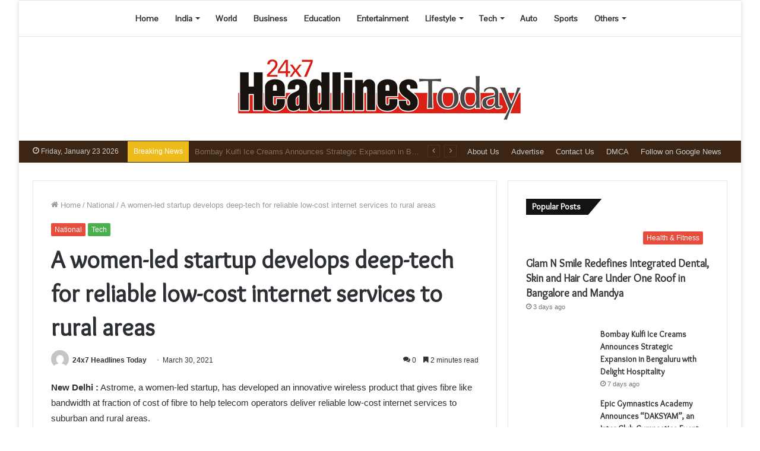

--- FILE ---
content_type: text/html; charset=UTF-8
request_url: https://24x7headlinestoday.com/a-women-led-startup-develops-deep-tech-for-reliable-low-cost-internet-services-to-rural-areas/
body_size: 38574
content:
<!DOCTYPE html>
<html lang="en-US" class="" data-skin="light">
<head>
	<meta charset="UTF-8" />
	<link rel="profile" href="http://gmpg.org/xfn/11" />
	
<meta http-equiv='x-dns-prefetch-control' content='on'>
<link rel='dns-prefetch' href='//cdnjs.cloudflare.com' />
<link rel='dns-prefetch' href='//ajax.googleapis.com' />
<link rel='dns-prefetch' href='//fonts.googleapis.com' />
<link rel='dns-prefetch' href='//fonts.gstatic.com' />
<link rel='dns-prefetch' href='//s.gravatar.com' />
<link rel='dns-prefetch' href='//www.google-analytics.com' />
<link rel='preload' as='image' href='https://24x7headlinestoday.com/wp-content/uploads/2024/05/24x7-Headlines-Today-PNG-1.png' type='image/png'>
<link rel='preload' as='font' href='https://24x7headlinestoday.com/wp-content/themes/jannah/assets/fonts/tielabs-fonticon/tielabs-fonticon.woff' type='font/woff' crossorigin='anonymous' />
<link rel='preload' as='font' href='https://24x7headlinestoday.com/wp-content/themes/jannah/assets/fonts/fontawesome/fa-solid-900.woff2' type='font/woff2' crossorigin='anonymous' />
<link rel='preload' as='font' href='https://24x7headlinestoday.com/wp-content/themes/jannah/assets/fonts/fontawesome/fa-brands-400.woff2' type='font/woff2' crossorigin='anonymous' />
<link rel='preload' as='font' href='https://24x7headlinestoday.com/wp-content/themes/jannah/assets/fonts/fontawesome/fa-regular-400.woff2' type='font/woff2' crossorigin='anonymous' />
<link rel='preload' as='script' href='https://ajax.googleapis.com/ajax/libs/webfont/1/webfont.js'>
<meta name='robots' content='index, follow, max-image-preview:large, max-snippet:-1, max-video-preview:-1' />

	<!-- This site is optimized with the Yoast SEO plugin v26.6 - https://yoast.com/wordpress/plugins/seo/ -->
	<title>A women-led startup develops deep-tech for reliable low-cost internet services to rural areas - 24x7 Headlines Today</title>
	<link rel="canonical" href="https://24x7headlinestoday.com/a-women-led-startup-develops-deep-tech-for-reliable-low-cost-internet-services-to-rural-areas/" />
	<meta property="og:locale" content="en_US" />
	<meta property="og:type" content="article" />
	<meta property="og:title" content="A women-led startup develops deep-tech for reliable low-cost internet services to rural areas - 24x7 Headlines Today" />
	<meta property="og:description" content="New Delhi : Astrome, a women-led startup, has developed an innovative wireless product that gives fibre like bandwidth at fraction of cost of fibre to help telecom operators deliver reliable low-cost internet services to suburban and rural areas. Reaching internet access to remote places in countries like India is difficult because laying fibre is too expensive. There &hellip;" />
	<meta property="og:url" content="https://24x7headlinestoday.com/a-women-led-startup-develops-deep-tech-for-reliable-low-cost-internet-services-to-rural-areas/" />
	<meta property="og:site_name" content="24x7 Headlines Today" />
	<meta property="article:published_time" content="2021-03-30T13:44:12+00:00" />
	<meta property="og:image" content="https://i1.wp.com/24x7headlinestoday.com/wp-content/uploads/2021/03/image001I81X.jpg?fit=444%2C296&ssl=1" />
	<meta property="og:image:width" content="444" />
	<meta property="og:image:height" content="296" />
	<meta property="og:image:type" content="image/jpeg" />
	<meta name="author" content="24x7 Headlines Today" />
	<meta name="twitter:card" content="summary_large_image" />
	<meta name="twitter:label1" content="Written by" />
	<meta name="twitter:data1" content="24x7 Headlines Today" />
	<meta name="twitter:label2" content="Est. reading time" />
	<meta name="twitter:data2" content="3 minutes" />
	<script type="application/ld+json" class="yoast-schema-graph">{"@context":"https://schema.org","@graph":[{"@type":"WebPage","@id":"https://24x7headlinestoday.com/a-women-led-startup-develops-deep-tech-for-reliable-low-cost-internet-services-to-rural-areas/","url":"https://24x7headlinestoday.com/a-women-led-startup-develops-deep-tech-for-reliable-low-cost-internet-services-to-rural-areas/","name":"A women-led startup develops deep-tech for reliable low-cost internet services to rural areas - 24x7 Headlines Today","isPartOf":{"@id":"https://24x7headlinestoday.com/#website"},"datePublished":"2021-03-30T13:44:12+00:00","author":{"@id":"https://24x7headlinestoday.com/#/schema/person/617f7ce5c248b23dab78cc180c8d92ef"},"breadcrumb":{"@id":"https://24x7headlinestoday.com/a-women-led-startup-develops-deep-tech-for-reliable-low-cost-internet-services-to-rural-areas/#breadcrumb"},"inLanguage":"en-US","potentialAction":[{"@type":"ReadAction","target":["https://24x7headlinestoday.com/a-women-led-startup-develops-deep-tech-for-reliable-low-cost-internet-services-to-rural-areas/"]}]},{"@type":"BreadcrumbList","@id":"https://24x7headlinestoday.com/a-women-led-startup-develops-deep-tech-for-reliable-low-cost-internet-services-to-rural-areas/#breadcrumb","itemListElement":[{"@type":"ListItem","position":1,"name":"Home","item":"https://24x7headlinestoday.com/"},{"@type":"ListItem","position":2,"name":"A women-led startup develops deep-tech for reliable low-cost internet services to rural areas"}]},{"@type":"WebSite","@id":"https://24x7headlinestoday.com/#website","url":"https://24x7headlinestoday.com/","name":"24x7 Headlines Today","description":"","potentialAction":[{"@type":"SearchAction","target":{"@type":"EntryPoint","urlTemplate":"https://24x7headlinestoday.com/?s={search_term_string}"},"query-input":{"@type":"PropertyValueSpecification","valueRequired":true,"valueName":"search_term_string"}}],"inLanguage":"en-US"},{"@type":"Person","@id":"https://24x7headlinestoday.com/#/schema/person/617f7ce5c248b23dab78cc180c8d92ef","name":"24x7 Headlines Today","image":{"@type":"ImageObject","inLanguage":"en-US","@id":"https://24x7headlinestoday.com/#/schema/person/image/","url":"https://secure.gravatar.com/avatar/9c868732af6472d919fc916fac46b1ac02169c60b5a7d0aa684d9118b02925d5?s=96&d=mm&r=g","contentUrl":"https://secure.gravatar.com/avatar/9c868732af6472d919fc916fac46b1ac02169c60b5a7d0aa684d9118b02925d5?s=96&d=mm&r=g","caption":"24x7 Headlines Today"},"sameAs":["https://24x7headlinestoday.com"],"url":"https://24x7headlinestoday.com/author/24x7headlinestoday/"}]}</script>
	<!-- / Yoast SEO plugin. -->


<link rel='dns-prefetch' href='//www.googletagmanager.com' />
<link rel="alternate" type="application/rss+xml" title="24x7 Headlines Today &raquo; Feed" href="https://24x7headlinestoday.com/feed/" />
<link rel="alternate" type="application/rss+xml" title="24x7 Headlines Today &raquo; Comments Feed" href="https://24x7headlinestoday.com/comments/feed/" />
<link rel="alternate" type="application/rss+xml" title="24x7 Headlines Today &raquo; A women-led startup develops deep-tech for reliable low-cost internet services to rural areas Comments Feed" href="https://24x7headlinestoday.com/a-women-led-startup-develops-deep-tech-for-reliable-low-cost-internet-services-to-rural-areas/feed/" />
<link rel="alternate" title="oEmbed (JSON)" type="application/json+oembed" href="https://24x7headlinestoday.com/wp-json/oembed/1.0/embed?url=https%3A%2F%2F24x7headlinestoday.com%2Fa-women-led-startup-develops-deep-tech-for-reliable-low-cost-internet-services-to-rural-areas%2F" />
<link rel="alternate" title="oEmbed (XML)" type="text/xml+oembed" href="https://24x7headlinestoday.com/wp-json/oembed/1.0/embed?url=https%3A%2F%2F24x7headlinestoday.com%2Fa-women-led-startup-develops-deep-tech-for-reliable-low-cost-internet-services-to-rural-areas%2F&#038;format=xml" />
<style id='wp-img-auto-sizes-contain-inline-css' type='text/css'>
img:is([sizes=auto i],[sizes^="auto," i]){contain-intrinsic-size:3000px 1500px}
/*# sourceURL=wp-img-auto-sizes-contain-inline-css */
</style>

<style id='wp-emoji-styles-inline-css' type='text/css'>

	img.wp-smiley, img.emoji {
		display: inline !important;
		border: none !important;
		box-shadow: none !important;
		height: 1em !important;
		width: 1em !important;
		margin: 0 0.07em !important;
		vertical-align: -0.1em !important;
		background: none !important;
		padding: 0 !important;
	}
/*# sourceURL=wp-emoji-styles-inline-css */
</style>
<style id='classic-theme-styles-inline-css' type='text/css'>
/*! This file is auto-generated */
.wp-block-button__link{color:#fff;background-color:#32373c;border-radius:9999px;box-shadow:none;text-decoration:none;padding:calc(.667em + 2px) calc(1.333em + 2px);font-size:1.125em}.wp-block-file__button{background:#32373c;color:#fff;text-decoration:none}
/*# sourceURL=/wp-includes/css/classic-themes.min.css */
</style>
<link rel='stylesheet' id='contact-form-7-css' href='https://24x7headlinestoday.com/wp-content/plugins/contact-form-7/includes/css/styles.css?ver=6.1.4' type='text/css' media='all' />
<link rel='stylesheet' id='taqyeem-buttons-style-css' href='https://24x7headlinestoday.com/wp-content/plugins/taqyeem-buttons/assets/style.css?ver=6.9' type='text/css' media='all' />
<link rel='stylesheet' id='tie-css-base-css' href='https://24x7headlinestoday.com/wp-content/themes/jannah/assets/css/base.min.css?ver=5.4.0' type='text/css' media='all' />
<link rel='stylesheet' id='tie-css-styles-css' href='https://24x7headlinestoday.com/wp-content/themes/jannah/assets/css/style.min.css?ver=5.4.0' type='text/css' media='all' />
<link rel='stylesheet' id='tie-css-widgets-css' href='https://24x7headlinestoday.com/wp-content/themes/jannah/assets/css/widgets.min.css?ver=5.4.0' type='text/css' media='all' />
<link rel='stylesheet' id='tie-css-helpers-css' href='https://24x7headlinestoday.com/wp-content/themes/jannah/assets/css/helpers.min.css?ver=5.4.0' type='text/css' media='all' />
<link rel='stylesheet' id='tie-fontawesome5-css' href='https://24x7headlinestoday.com/wp-content/themes/jannah/assets/css/fontawesome.css?ver=5.4.0' type='text/css' media='all' />
<link rel='stylesheet' id='tie-css-ilightbox-css' href='https://24x7headlinestoday.com/wp-content/themes/jannah/assets/ilightbox/light-skin/skin.css?ver=5.4.0' type='text/css' media='all' />
<link rel='stylesheet' id='tie-css-shortcodes-css' href='https://24x7headlinestoday.com/wp-content/themes/jannah/assets/css/plugins/shortcodes.min.css?ver=5.4.0' type='text/css' media='all' />
<link rel='stylesheet' id='tie-css-single-css' href='https://24x7headlinestoday.com/wp-content/themes/jannah/assets/css/single.min.css?ver=5.4.0' type='text/css' media='all' />
<link rel='stylesheet' id='tie-css-print-css' href='https://24x7headlinestoday.com/wp-content/themes/jannah/assets/css/print.css?ver=5.4.0' type='text/css' media='print' />
<link rel='stylesheet' id='taqyeem-styles-css' href='https://24x7headlinestoday.com/wp-content/themes/jannah/assets/css/plugins/taqyeem.min.css?ver=5.4.0' type='text/css' media='all' />
<style id='taqyeem-styles-inline-css' type='text/css'>
.wf-active .logo-text,.wf-active h1,.wf-active h2,.wf-active h3,.wf-active h4,.wf-active h5,.wf-active h6,.wf-active .the-subtitle{font-family: 'Overlock';}.wf-active #main-nav .main-menu > ul > li > a{font-family: 'Pontano Sans';}#main-nav .main-menu > ul > li > a{font-size: 14px;}#tie-body{background-color: #ffffff;}.brand-title,a:hover,.tie-popup-search-submit,#logo.text-logo a,.theme-header nav .components #search-submit:hover,.theme-header .header-nav .components > li:hover > a,.theme-header .header-nav .components li a:hover,.main-menu ul.cats-vertical li a.is-active,.main-menu ul.cats-vertical li a:hover,.main-nav li.mega-menu .post-meta a:hover,.main-nav li.mega-menu .post-box-title a:hover,.search-in-main-nav.autocomplete-suggestions a:hover,#main-nav .menu ul:not(.cats-horizontal) li:hover > a,#main-nav .menu ul li.current-menu-item:not(.mega-link-column) > a,.top-nav .menu li:hover > a,.top-nav .menu > .tie-current-menu > a,.search-in-top-nav.autocomplete-suggestions .post-title a:hover,div.mag-box .mag-box-options .mag-box-filter-links a.active,.mag-box-filter-links .flexMenu-viewMore:hover > a,.stars-rating-active,body .tabs.tabs .active > a,.video-play-icon,.spinner-circle:after,#go-to-content:hover,.comment-list .comment-author .fn,.commentlist .comment-author .fn,blockquote::before,blockquote cite,blockquote.quote-simple p,.multiple-post-pages a:hover,#story-index li .is-current,.latest-tweets-widget .twitter-icon-wrap span,.wide-slider-nav-wrapper .slide,.wide-next-prev-slider-wrapper .tie-slider-nav li:hover span,.review-final-score h3,#mobile-menu-icon:hover .menu-text,body .entry a,.dark-skin body .entry a,.entry .post-bottom-meta a:hover,.comment-list .comment-content a,q a,blockquote a,.widget.tie-weather-widget .icon-basecloud-bg:after,.site-footer a:hover,.site-footer .stars-rating-active,.site-footer .twitter-icon-wrap span,.site-info a:hover{color: #e74c3c;}#instagram-link a:hover{color: #e74c3c !important;border-color: #e74c3c !important;}[type='submit'],.button,.generic-button a,.generic-button button,.theme-header .header-nav .comp-sub-menu a.button.guest-btn:hover,.theme-header .header-nav .comp-sub-menu a.checkout-button,nav.main-nav .menu > li.tie-current-menu > a,nav.main-nav .menu > li:hover > a,.main-menu .mega-links-head:after,.main-nav .mega-menu.mega-cat .cats-horizontal li a.is-active,#mobile-menu-icon:hover .nav-icon,#mobile-menu-icon:hover .nav-icon:before,#mobile-menu-icon:hover .nav-icon:after,.search-in-main-nav.autocomplete-suggestions a.button,.search-in-top-nav.autocomplete-suggestions a.button,.spinner > div,.post-cat,.pages-numbers li.current span,.multiple-post-pages > span,#tie-wrapper .mejs-container .mejs-controls,.mag-box-filter-links a:hover,.slider-arrow-nav a:not(.pagination-disabled):hover,.comment-list .reply a:hover,.commentlist .reply a:hover,#reading-position-indicator,#story-index-icon,.videos-block .playlist-title,.review-percentage .review-item span span,.tie-slick-dots li.slick-active button,.tie-slick-dots li button:hover,.digital-rating-static,.timeline-widget li a:hover .date:before,#wp-calendar #today,.posts-list-counter li.widget-post-list:before,.cat-counter a + span,.tie-slider-nav li span:hover,.fullwidth-area .widget_tag_cloud .tagcloud a:hover,.magazine2:not(.block-head-4) .dark-widgetized-area ul.tabs a:hover,.magazine2:not(.block-head-4) .dark-widgetized-area ul.tabs .active a,.magazine1 .dark-widgetized-area ul.tabs a:hover,.magazine1 .dark-widgetized-area ul.tabs .active a,.block-head-4.magazine2 .dark-widgetized-area .tabs.tabs .active a,.block-head-4.magazine2 .dark-widgetized-area .tabs > .active a:before,.block-head-4.magazine2 .dark-widgetized-area .tabs > .active a:after,.demo_store,.demo #logo:after,.demo #sticky-logo:after,.widget.tie-weather-widget,span.video-close-btn:hover,#go-to-top,.latest-tweets-widget .slider-links .button:not(:hover){background-color: #e74c3c;color: #FFFFFF;}.tie-weather-widget .widget-title .the-subtitle,.block-head-4.magazine2 #footer .tabs .active a:hover{color: #FFFFFF;}pre,code,.pages-numbers li.current span,.theme-header .header-nav .comp-sub-menu a.button.guest-btn:hover,.multiple-post-pages > span,.post-content-slideshow .tie-slider-nav li span:hover,#tie-body .tie-slider-nav li > span:hover,.slider-arrow-nav a:not(.pagination-disabled):hover,.main-nav .mega-menu.mega-cat .cats-horizontal li a.is-active,.main-nav .mega-menu.mega-cat .cats-horizontal li a:hover,.main-menu .menu > li > .menu-sub-content{border-color: #e74c3c;}.main-menu .menu > li.tie-current-menu{border-bottom-color: #e74c3c;}.top-nav .menu li.tie-current-menu > a:before,.top-nav .menu li.menu-item-has-children:hover > a:before{border-top-color: #e74c3c;}.main-nav .main-menu .menu > li.tie-current-menu > a:before,.main-nav .main-menu .menu > li:hover > a:before{border-top-color: #FFFFFF;}header.main-nav-light .main-nav .menu-item-has-children li:hover > a:before,header.main-nav-light .main-nav .mega-menu li:hover > a:before{border-left-color: #e74c3c;}.rtl header.main-nav-light .main-nav .menu-item-has-children li:hover > a:before,.rtl header.main-nav-light .main-nav .mega-menu li:hover > a:before{border-right-color: #e74c3c;border-left-color: transparent;}.top-nav ul.menu li .menu-item-has-children:hover > a:before{border-top-color: transparent;border-left-color: #e74c3c;}.rtl .top-nav ul.menu li .menu-item-has-children:hover > a:before{border-left-color: transparent;border-right-color: #e74c3c;}#footer-widgets-container{border-top: 8px solid #e74c3c;-webkit-box-shadow: 0 -5px 0 rgba(0,0,0,0.07); -moz-box-shadow: 0 -8px 0 rgba(0,0,0,0.07); box-shadow: 0 -8px 0 rgba(0,0,0,0.07);}::-moz-selection{background-color: #e74c3c;color: #FFFFFF;}::selection{background-color: #e74c3c;color: #FFFFFF;}circle.circle_bar{stroke: #e74c3c;}#reading-position-indicator{box-shadow: 0 0 10px rgba( 231,76,60,0.7);}#logo.text-logo a:hover,body .entry a:hover,.dark-skin body .entry a:hover,.comment-list .comment-content a:hover,.block-head-4.magazine2 .site-footer .tabs li a:hover,q a:hover,blockquote a:hover{color: #b51a0a;}.button:hover,input[type='submit']:hover,.generic-button a:hover,.generic-button button:hover,a.post-cat:hover,.site-footer .button:hover,.site-footer [type='submit']:hover,.search-in-main-nav.autocomplete-suggestions a.button:hover,.search-in-top-nav.autocomplete-suggestions a.button:hover,.theme-header .header-nav .comp-sub-menu a.checkout-button:hover{background-color: #b51a0a;color: #FFFFFF;}.theme-header .header-nav .comp-sub-menu a.checkout-button:not(:hover),body .entry a.button{color: #FFFFFF;}#story-index.is-compact .story-index-content{background-color: #e74c3c;}#story-index.is-compact .story-index-content a,#story-index.is-compact .story-index-content .is-current{color: #FFFFFF;}#tie-body .has-block-head-4,#tie-body .mag-box-title h3,#tie-body .comment-reply-title,#tie-body .related.products > h2,#tie-body .up-sells > h2,#tie-body .cross-sells > h2,#tie-body .cart_totals > h2,#tie-body .bbp-form legend,#tie-body .mag-box-title h3 a,#tie-body .section-title-default a,#tie-body #cancel-comment-reply-link {color: #FFFFFF;}#tie-body .has-block-head-4:before,#tie-body .mag-box-title h3:before,#tie-body .comment-reply-title:before,#tie-body .related.products > h2:before,#tie-body .up-sells > h2:before,#tie-body .cross-sells > h2:before,#tie-body .cart_totals > h2:before,#tie-body .bbp-form legend:before {background-color: #e74c3c;}#tie-body .block-more-button{color: #e74c3c;}#tie-body .block-more-button:hover{color: #b51a0a;}#tie-body .has-block-head-4:after,#tie-body .mag-box-title h3:after,#tie-body .comment-reply-title:after,#tie-body .related.products > h2:after,#tie-body .up-sells > h2:after,#tie-body .cross-sells > h2:after,#tie-body .cart_totals > h2:after,#tie-body .bbp-form legend:after{background-color: #e74c3c;}.brand-title,a:hover,.tie-popup-search-submit,#logo.text-logo a,.theme-header nav .components #search-submit:hover,.theme-header .header-nav .components > li:hover > a,.theme-header .header-nav .components li a:hover,.main-menu ul.cats-vertical li a.is-active,.main-menu ul.cats-vertical li a:hover,.main-nav li.mega-menu .post-meta a:hover,.main-nav li.mega-menu .post-box-title a:hover,.search-in-main-nav.autocomplete-suggestions a:hover,#main-nav .menu ul:not(.cats-horizontal) li:hover > a,#main-nav .menu ul li.current-menu-item:not(.mega-link-column) > a,.top-nav .menu li:hover > a,.top-nav .menu > .tie-current-menu > a,.search-in-top-nav.autocomplete-suggestions .post-title a:hover,div.mag-box .mag-box-options .mag-box-filter-links a.active,.mag-box-filter-links .flexMenu-viewMore:hover > a,.stars-rating-active,body .tabs.tabs .active > a,.video-play-icon,.spinner-circle:after,#go-to-content:hover,.comment-list .comment-author .fn,.commentlist .comment-author .fn,blockquote::before,blockquote cite,blockquote.quote-simple p,.multiple-post-pages a:hover,#story-index li .is-current,.latest-tweets-widget .twitter-icon-wrap span,.wide-slider-nav-wrapper .slide,.wide-next-prev-slider-wrapper .tie-slider-nav li:hover span,.review-final-score h3,#mobile-menu-icon:hover .menu-text,body .entry a,.dark-skin body .entry a,.entry .post-bottom-meta a:hover,.comment-list .comment-content a,q a,blockquote a,.widget.tie-weather-widget .icon-basecloud-bg:after,.site-footer a:hover,.site-footer .stars-rating-active,.site-footer .twitter-icon-wrap span,.site-info a:hover{color: #e74c3c;}#instagram-link a:hover{color: #e74c3c !important;border-color: #e74c3c !important;}[type='submit'],.button,.generic-button a,.generic-button button,.theme-header .header-nav .comp-sub-menu a.button.guest-btn:hover,.theme-header .header-nav .comp-sub-menu a.checkout-button,nav.main-nav .menu > li.tie-current-menu > a,nav.main-nav .menu > li:hover > a,.main-menu .mega-links-head:after,.main-nav .mega-menu.mega-cat .cats-horizontal li a.is-active,#mobile-menu-icon:hover .nav-icon,#mobile-menu-icon:hover .nav-icon:before,#mobile-menu-icon:hover .nav-icon:after,.search-in-main-nav.autocomplete-suggestions a.button,.search-in-top-nav.autocomplete-suggestions a.button,.spinner > div,.post-cat,.pages-numbers li.current span,.multiple-post-pages > span,#tie-wrapper .mejs-container .mejs-controls,.mag-box-filter-links a:hover,.slider-arrow-nav a:not(.pagination-disabled):hover,.comment-list .reply a:hover,.commentlist .reply a:hover,#reading-position-indicator,#story-index-icon,.videos-block .playlist-title,.review-percentage .review-item span span,.tie-slick-dots li.slick-active button,.tie-slick-dots li button:hover,.digital-rating-static,.timeline-widget li a:hover .date:before,#wp-calendar #today,.posts-list-counter li.widget-post-list:before,.cat-counter a + span,.tie-slider-nav li span:hover,.fullwidth-area .widget_tag_cloud .tagcloud a:hover,.magazine2:not(.block-head-4) .dark-widgetized-area ul.tabs a:hover,.magazine2:not(.block-head-4) .dark-widgetized-area ul.tabs .active a,.magazine1 .dark-widgetized-area ul.tabs a:hover,.magazine1 .dark-widgetized-area ul.tabs .active a,.block-head-4.magazine2 .dark-widgetized-area .tabs.tabs .active a,.block-head-4.magazine2 .dark-widgetized-area .tabs > .active a:before,.block-head-4.magazine2 .dark-widgetized-area .tabs > .active a:after,.demo_store,.demo #logo:after,.demo #sticky-logo:after,.widget.tie-weather-widget,span.video-close-btn:hover,#go-to-top,.latest-tweets-widget .slider-links .button:not(:hover){background-color: #e74c3c;color: #FFFFFF;}.tie-weather-widget .widget-title .the-subtitle,.block-head-4.magazine2 #footer .tabs .active a:hover{color: #FFFFFF;}pre,code,.pages-numbers li.current span,.theme-header .header-nav .comp-sub-menu a.button.guest-btn:hover,.multiple-post-pages > span,.post-content-slideshow .tie-slider-nav li span:hover,#tie-body .tie-slider-nav li > span:hover,.slider-arrow-nav a:not(.pagination-disabled):hover,.main-nav .mega-menu.mega-cat .cats-horizontal li a.is-active,.main-nav .mega-menu.mega-cat .cats-horizontal li a:hover,.main-menu .menu > li > .menu-sub-content{border-color: #e74c3c;}.main-menu .menu > li.tie-current-menu{border-bottom-color: #e74c3c;}.top-nav .menu li.tie-current-menu > a:before,.top-nav .menu li.menu-item-has-children:hover > a:before{border-top-color: #e74c3c;}.main-nav .main-menu .menu > li.tie-current-menu > a:before,.main-nav .main-menu .menu > li:hover > a:before{border-top-color: #FFFFFF;}header.main-nav-light .main-nav .menu-item-has-children li:hover > a:before,header.main-nav-light .main-nav .mega-menu li:hover > a:before{border-left-color: #e74c3c;}.rtl header.main-nav-light .main-nav .menu-item-has-children li:hover > a:before,.rtl header.main-nav-light .main-nav .mega-menu li:hover > a:before{border-right-color: #e74c3c;border-left-color: transparent;}.top-nav ul.menu li .menu-item-has-children:hover > a:before{border-top-color: transparent;border-left-color: #e74c3c;}.rtl .top-nav ul.menu li .menu-item-has-children:hover > a:before{border-left-color: transparent;border-right-color: #e74c3c;}#footer-widgets-container{border-top: 8px solid #e74c3c;-webkit-box-shadow: 0 -5px 0 rgba(0,0,0,0.07); -moz-box-shadow: 0 -8px 0 rgba(0,0,0,0.07); box-shadow: 0 -8px 0 rgba(0,0,0,0.07);}::-moz-selection{background-color: #e74c3c;color: #FFFFFF;}::selection{background-color: #e74c3c;color: #FFFFFF;}circle.circle_bar{stroke: #e74c3c;}#reading-position-indicator{box-shadow: 0 0 10px rgba( 231,76,60,0.7);}#logo.text-logo a:hover,body .entry a:hover,.dark-skin body .entry a:hover,.comment-list .comment-content a:hover,.block-head-4.magazine2 .site-footer .tabs li a:hover,q a:hover,blockquote a:hover{color: #b51a0a;}.button:hover,input[type='submit']:hover,.generic-button a:hover,.generic-button button:hover,a.post-cat:hover,.site-footer .button:hover,.site-footer [type='submit']:hover,.search-in-main-nav.autocomplete-suggestions a.button:hover,.search-in-top-nav.autocomplete-suggestions a.button:hover,.theme-header .header-nav .comp-sub-menu a.checkout-button:hover{background-color: #b51a0a;color: #FFFFFF;}.theme-header .header-nav .comp-sub-menu a.checkout-button:not(:hover),body .entry a.button{color: #FFFFFF;}#story-index.is-compact .story-index-content{background-color: #e74c3c;}#story-index.is-compact .story-index-content a,#story-index.is-compact .story-index-content .is-current{color: #FFFFFF;}#tie-body .has-block-head-4,#tie-body .mag-box-title h3,#tie-body .comment-reply-title,#tie-body .related.products > h2,#tie-body .up-sells > h2,#tie-body .cross-sells > h2,#tie-body .cart_totals > h2,#tie-body .bbp-form legend,#tie-body .mag-box-title h3 a,#tie-body .section-title-default a,#tie-body #cancel-comment-reply-link {color: #FFFFFF;}#tie-body .has-block-head-4:before,#tie-body .mag-box-title h3:before,#tie-body .comment-reply-title:before,#tie-body .related.products > h2:before,#tie-body .up-sells > h2:before,#tie-body .cross-sells > h2:before,#tie-body .cart_totals > h2:before,#tie-body .bbp-form legend:before {background-color: #e74c3c;}#tie-body .block-more-button{color: #e74c3c;}#tie-body .block-more-button:hover{color: #b51a0a;}#tie-body .has-block-head-4:after,#tie-body .mag-box-title h3:after,#tie-body .comment-reply-title:after,#tie-body .related.products > h2:after,#tie-body .up-sells > h2:after,#tie-body .cross-sells > h2:after,#tie-body .cart_totals > h2:after,#tie-body .bbp-form legend:after{background-color: #e74c3c;}#top-nav,#top-nav .sub-menu,#top-nav .comp-sub-menu,#top-nav .ticker-content,#top-nav .ticker-swipe,.top-nav-boxed #top-nav .topbar-wrapper,.search-in-top-nav.autocomplete-suggestions,#top-nav .guest-btn:not(:hover){background-color : #3c2512;}#top-nav *,.search-in-top-nav.autocomplete-suggestions{border-color: rgba( 255,255,255,0.08);}#top-nav .icon-basecloud-bg:after{color: #3c2512;}#top-nav .breaking-title{color: #FFFFFF;}#top-nav .breaking-title:before{background-color: #eebb1c;}#top-nav .breaking-news-nav li:hover{background-color: #eebb1c;border-color: #eebb1c;}#footer{background-color: #fff9f0;}#footer .posts-list-counter .posts-list-items li.widget-post-list:before{border-color: #fff9f0;}#footer .timeline-widget a .date:before{border-color: rgba(255,249,240,0.8);}#footer .footer-boxed-widget-area,#footer textarea,#footer input:not([type=submit]),#footer select,#footer code,#footer kbd,#footer pre,#footer samp,#footer .show-more-button,#footer .slider-links .tie-slider-nav span,#footer #wp-calendar,#footer #wp-calendar tbody td,#footer #wp-calendar thead th,#footer .widget.buddypress .item-options a{border-color: rgba(0,0,0,0.1);}#footer .social-statistics-widget .white-bg li.social-icons-item a,#footer .widget_tag_cloud .tagcloud a,#footer .latest-tweets-widget .slider-links .tie-slider-nav span,#footer .widget_layered_nav_filters a{border-color: rgba(0,0,0,0.1);}#footer .social-statistics-widget .white-bg li:before{background: rgba(0,0,0,0.1);}.site-footer #wp-calendar tbody td{background: rgba(0,0,0,0.02);}#footer .white-bg .social-icons-item a span.followers span,#footer .circle-three-cols .social-icons-item a .followers-num,#footer .circle-three-cols .social-icons-item a .followers-name{color: rgba(0,0,0,0.8);}#footer .timeline-widget ul:before,#footer .timeline-widget a:not(:hover) .date:before{background-color: #e1dbd2;}#footer .widget-title,#footer .widget-title a:not(:hover){color: #333333;}#footer,#footer textarea,#footer input:not([type='submit']),#footer select,#footer #wp-calendar tbody,#footer .tie-slider-nav li span:not(:hover),#footer .widget_categories li a:before,#footer .widget_product_categories li a:before,#footer .widget_layered_nav li a:before,#footer .widget_archive li a:before,#footer .widget_nav_menu li a:before,#footer .widget_meta li a:before,#footer .widget_pages li a:before,#footer .widget_recent_entries li a:before,#footer .widget_display_forums li a:before,#footer .widget_display_views li a:before,#footer .widget_rss li a:before,#footer .widget_display_stats dt:before,#footer .subscribe-widget-content h3,#footer .about-author .social-icons a:not(:hover) span{color: #333333;}#footer post-widget-body .meta-item,#footer .post-meta,#footer .stream-title,#footer.dark-skin .timeline-widget .date,#footer .wp-caption .wp-caption-text,#footer .rss-date{color: rgba(51,51,51,0.7);}#footer input::-moz-placeholder{color: #333333;}#footer input:-moz-placeholder{color: #333333;}#footer input:-ms-input-placeholder{color: #333333;}#footer input::-webkit-input-placeholder{color: #333333;}.site-footer.dark-skin a:not(:hover){color: #51160d;}.site-footer.dark-skin a:hover,#footer .stars-rating-active,#footer .twitter-icon-wrap span,.block-head-4.magazine2 #footer .tabs li a{color: #eebb1c;}#footer .circle_bar{stroke: #eebb1c;}#footer .widget.buddypress .item-options a.selected,#footer .widget.buddypress .item-options a.loading,#footer .tie-slider-nav span:hover,.block-head-4.magazine2 #footer .tabs{border-color: #eebb1c;}.magazine2:not(.block-head-4) #footer .tabs a:hover,.magazine2:not(.block-head-4) #footer .tabs .active a,.magazine1 #footer .tabs a:hover,.magazine1 #footer .tabs .active a,.block-head-4.magazine2 #footer .tabs.tabs .active a,.block-head-4.magazine2 #footer .tabs > .active a:before,.block-head-4.magazine2 #footer .tabs > li.active:nth-child(n) a:after,#footer .digital-rating-static,#footer .timeline-widget li a:hover .date:before,#footer #wp-calendar #today,#footer .posts-list-counter .posts-list-items li.widget-post-list:before,#footer .cat-counter span,#footer.dark-skin .the-global-title:after,#footer .button,#footer [type='submit'],#footer .spinner > div,#footer .widget.buddypress .item-options a.selected,#footer .widget.buddypress .item-options a.loading,#footer .tie-slider-nav span:hover,#footer .fullwidth-area .tagcloud a:hover{background-color: #eebb1c;color: #FFFFFF;}.block-head-4.magazine2 #footer .tabs li a:hover{color: #d09d00;}.block-head-4.magazine2 #footer .tabs.tabs .active a:hover,#footer .widget.buddypress .item-options a.selected,#footer .widget.buddypress .item-options a.loading,#footer .tie-slider-nav span:hover{color: #FFFFFF !important;}#footer .button:hover,#footer [type='submit']:hover{background-color: #d09d00;color: #FFFFFF;}#site-info,#site-info ul.social-icons li a:not(:hover) span{color: #e74c3c;}.tie-cat-32,.tie-cat-item-32 > span{background-color:#e67e22 !important;color:#FFFFFF !important;}.tie-cat-32:after{border-top-color:#e67e22 !important;}.tie-cat-32:hover{background-color:#c86004 !important;}.tie-cat-32:hover:after{border-top-color:#c86004 !important;}.tie-cat-30,.tie-cat-item-30 > span{background-color:#2ecc71 !important;color:#FFFFFF !important;}.tie-cat-30:after{border-top-color:#2ecc71 !important;}.tie-cat-30:hover{background-color:#10ae53 !important;}.tie-cat-30:hover:after{border-top-color:#10ae53 !important;}.tie-cat-3312,.tie-cat-item-3312 > span{background-color:#9b59b6 !important;color:#FFFFFF !important;}.tie-cat-3312:after{border-top-color:#9b59b6 !important;}.tie-cat-3312:hover{background-color:#7d3b98 !important;}.tie-cat-3312:hover:after{border-top-color:#7d3b98 !important;}.tie-cat-3313,.tie-cat-item-3313 > span{background-color:#34495e !important;color:#FFFFFF !important;}.tie-cat-3313:after{border-top-color:#34495e !important;}.tie-cat-3313:hover{background-color:#162b40 !important;}.tie-cat-3313:hover:after{border-top-color:#162b40 !important;}.tie-cat-8,.tie-cat-item-8 > span{background-color:#795548 !important;color:#FFFFFF !important;}.tie-cat-8:after{border-top-color:#795548 !important;}.tie-cat-8:hover{background-color:#5b372a !important;}.tie-cat-8:hover:after{border-top-color:#5b372a !important;}.tie-cat-28,.tie-cat-item-28 > span{background-color:#4CAF50 !important;color:#FFFFFF !important;}.tie-cat-28:after{border-top-color:#4CAF50 !important;}.tie-cat-28:hover{background-color:#2e9132 !important;}.tie-cat-28:hover:after{border-top-color:#2e9132 !important;}
/*# sourceURL=taqyeem-styles-inline-css */
</style>
<script type="text/javascript" src="https://24x7headlinestoday.com/wp-includes/js/jquery/jquery.min.js?ver=3.7.1" id="jquery-core-js"></script>
<script type="text/javascript" src="https://24x7headlinestoday.com/wp-includes/js/jquery/jquery-migrate.min.js?ver=3.4.1" id="jquery-migrate-js"></script>

<!-- Google tag (gtag.js) snippet added by Site Kit -->
<!-- Google Analytics snippet added by Site Kit -->
<script type="text/javascript" src="https://www.googletagmanager.com/gtag/js?id=GT-WVR5FN3" id="google_gtagjs-js" async></script>
<script type="text/javascript" id="google_gtagjs-js-after">
/* <![CDATA[ */
window.dataLayer = window.dataLayer || [];function gtag(){dataLayer.push(arguments);}
gtag("set","linker",{"domains":["24x7headlinestoday.com"]});
gtag("js", new Date());
gtag("set", "developer_id.dZTNiMT", true);
gtag("config", "GT-WVR5FN3");
//# sourceURL=google_gtagjs-js-after
/* ]]> */
</script>
<link rel="https://api.w.org/" href="https://24x7headlinestoday.com/wp-json/" /><link rel="alternate" title="JSON" type="application/json" href="https://24x7headlinestoday.com/wp-json/wp/v2/posts/3583" /><link rel="EditURI" type="application/rsd+xml" title="RSD" href="https://24x7headlinestoday.com/xmlrpc.php?rsd" />
<meta name="generator" content="WordPress 6.9" />
<link rel='shortlink' href='https://24x7headlinestoday.com/?p=3583' />
<meta name="generator" content="Site Kit by Google 1.168.0" /><script type='text/javascript'>
/* <![CDATA[ */
var taqyeem = {"ajaxurl":"https://24x7headlinestoday.com/wp-admin/admin-ajax.php" , "your_rating":"Your Rating:"};
/* ]]> */
</script>

<meta http-equiv="X-UA-Compatible" content="IE=edge">
<meta name="theme-color" content="#e74c3c" /><meta name="viewport" content="width=device-width, initial-scale=1.0" />      <meta name="onesignal" content="wordpress-plugin"/>
            <script>

      window.OneSignalDeferred = window.OneSignalDeferred || [];

      OneSignalDeferred.push(function(OneSignal) {
        var oneSignal_options = {};
        window._oneSignalInitOptions = oneSignal_options;

        oneSignal_options['serviceWorkerParam'] = { scope: '/wp-content/plugins/onesignal-free-web-push-notifications/sdk_files/push/onesignal/' };
oneSignal_options['serviceWorkerPath'] = 'OneSignalSDKWorker.js';

        OneSignal.Notifications.setDefaultUrl("https://24x7headlinestoday.com");

        oneSignal_options['wordpress'] = true;
oneSignal_options['appId'] = '9a99717f-6ce6-44b2-87e9-0269014ccc71';
oneSignal_options['allowLocalhostAsSecureOrigin'] = true;
oneSignal_options['welcomeNotification'] = { };
oneSignal_options['welcomeNotification']['title'] = "";
oneSignal_options['welcomeNotification']['message'] = "";
oneSignal_options['path'] = "https://24x7headlinestoday.com/wp-content/plugins/onesignal-free-web-push-notifications/sdk_files/";
oneSignal_options['promptOptions'] = { };
oneSignal_options['notifyButton'] = { };
oneSignal_options['notifyButton']['enable'] = true;
oneSignal_options['notifyButton']['position'] = 'bottom-right';
oneSignal_options['notifyButton']['theme'] = 'default';
oneSignal_options['notifyButton']['size'] = 'medium';
oneSignal_options['notifyButton']['displayPredicate'] = function() {
              return !OneSignal.User.PushSubscription.optedIn;
            };
oneSignal_options['notifyButton']['showCredit'] = true;
oneSignal_options['notifyButton']['text'] = {};
              OneSignal.init(window._oneSignalInitOptions);
              OneSignal.Slidedown.promptPush()      });

      function documentInitOneSignal() {
        var oneSignal_elements = document.getElementsByClassName("OneSignal-prompt");

        var oneSignalLinkClickHandler = function(event) { OneSignal.Notifications.requestPermission(); event.preventDefault(); };        for(var i = 0; i < oneSignal_elements.length; i++)
          oneSignal_elements[i].addEventListener('click', oneSignalLinkClickHandler, false);
      }

      if (document.readyState === 'complete') {
           documentInitOneSignal();
      }
      else {
           window.addEventListener("load", function(event){
               documentInitOneSignal();
          });
      }
    </script>
<link rel="icon" href="https://24x7headlinestoday.com/wp-content/uploads/2024/05/cropped-Fevicon-32x32.jpg" sizes="32x32" />
<link rel="icon" href="https://24x7headlinestoday.com/wp-content/uploads/2024/05/cropped-Fevicon-192x192.jpg" sizes="192x192" />
<link rel="apple-touch-icon" href="https://24x7headlinestoday.com/wp-content/uploads/2024/05/cropped-Fevicon-180x180.jpg" />
<meta name="msapplication-TileImage" content="https://24x7headlinestoday.com/wp-content/uploads/2024/05/cropped-Fevicon-270x270.jpg" />
<style id='wp-block-calendar-inline-css' type='text/css'>
.wp-block-calendar{text-align:center}.wp-block-calendar td,.wp-block-calendar th{border:1px solid;padding:.25em}.wp-block-calendar th{font-weight:400}.wp-block-calendar caption{background-color:inherit}.wp-block-calendar table{border-collapse:collapse;width:100%}.wp-block-calendar table.has-background th{background-color:inherit}.wp-block-calendar table.has-text-color th{color:inherit}.wp-block-calendar :where(table:not(.has-text-color)){color:#40464d}.wp-block-calendar :where(table:not(.has-text-color)) td,.wp-block-calendar :where(table:not(.has-text-color)) th{border-color:#ddd}:where(.wp-block-calendar table:not(.has-background) th){background:#ddd}
/*# sourceURL=https://24x7headlinestoday.com/wp-includes/blocks/calendar/style.min.css */
</style>
<style id='wp-block-latest-posts-inline-css' type='text/css'>
.wp-block-latest-posts{box-sizing:border-box}.wp-block-latest-posts.alignleft{margin-right:2em}.wp-block-latest-posts.alignright{margin-left:2em}.wp-block-latest-posts.wp-block-latest-posts__list{list-style:none}.wp-block-latest-posts.wp-block-latest-posts__list li{clear:both;overflow-wrap:break-word}.wp-block-latest-posts.is-grid{display:flex;flex-wrap:wrap}.wp-block-latest-posts.is-grid li{margin:0 1.25em 1.25em 0;width:100%}@media (min-width:600px){.wp-block-latest-posts.columns-2 li{width:calc(50% - .625em)}.wp-block-latest-posts.columns-2 li:nth-child(2n){margin-right:0}.wp-block-latest-posts.columns-3 li{width:calc(33.33333% - .83333em)}.wp-block-latest-posts.columns-3 li:nth-child(3n){margin-right:0}.wp-block-latest-posts.columns-4 li{width:calc(25% - .9375em)}.wp-block-latest-posts.columns-4 li:nth-child(4n){margin-right:0}.wp-block-latest-posts.columns-5 li{width:calc(20% - 1em)}.wp-block-latest-posts.columns-5 li:nth-child(5n){margin-right:0}.wp-block-latest-posts.columns-6 li{width:calc(16.66667% - 1.04167em)}.wp-block-latest-posts.columns-6 li:nth-child(6n){margin-right:0}}:root :where(.wp-block-latest-posts.is-grid){padding:0}:root :where(.wp-block-latest-posts.wp-block-latest-posts__list){padding-left:0}.wp-block-latest-posts__post-author,.wp-block-latest-posts__post-date{display:block;font-size:.8125em}.wp-block-latest-posts__post-excerpt,.wp-block-latest-posts__post-full-content{margin-bottom:1em;margin-top:.5em}.wp-block-latest-posts__featured-image a{display:inline-block}.wp-block-latest-posts__featured-image img{height:auto;max-width:100%;width:auto}.wp-block-latest-posts__featured-image.alignleft{float:left;margin-right:1em}.wp-block-latest-posts__featured-image.alignright{float:right;margin-left:1em}.wp-block-latest-posts__featured-image.aligncenter{margin-bottom:1em;text-align:center}
/*# sourceURL=https://24x7headlinestoday.com/wp-includes/blocks/latest-posts/style.min.css */
</style>
<style id='global-styles-inline-css' type='text/css'>
:root{--wp--preset--aspect-ratio--square: 1;--wp--preset--aspect-ratio--4-3: 4/3;--wp--preset--aspect-ratio--3-4: 3/4;--wp--preset--aspect-ratio--3-2: 3/2;--wp--preset--aspect-ratio--2-3: 2/3;--wp--preset--aspect-ratio--16-9: 16/9;--wp--preset--aspect-ratio--9-16: 9/16;--wp--preset--color--black: #000000;--wp--preset--color--cyan-bluish-gray: #abb8c3;--wp--preset--color--white: #ffffff;--wp--preset--color--pale-pink: #f78da7;--wp--preset--color--vivid-red: #cf2e2e;--wp--preset--color--luminous-vivid-orange: #ff6900;--wp--preset--color--luminous-vivid-amber: #fcb900;--wp--preset--color--light-green-cyan: #7bdcb5;--wp--preset--color--vivid-green-cyan: #00d084;--wp--preset--color--pale-cyan-blue: #8ed1fc;--wp--preset--color--vivid-cyan-blue: #0693e3;--wp--preset--color--vivid-purple: #9b51e0;--wp--preset--gradient--vivid-cyan-blue-to-vivid-purple: linear-gradient(135deg,rgb(6,147,227) 0%,rgb(155,81,224) 100%);--wp--preset--gradient--light-green-cyan-to-vivid-green-cyan: linear-gradient(135deg,rgb(122,220,180) 0%,rgb(0,208,130) 100%);--wp--preset--gradient--luminous-vivid-amber-to-luminous-vivid-orange: linear-gradient(135deg,rgb(252,185,0) 0%,rgb(255,105,0) 100%);--wp--preset--gradient--luminous-vivid-orange-to-vivid-red: linear-gradient(135deg,rgb(255,105,0) 0%,rgb(207,46,46) 100%);--wp--preset--gradient--very-light-gray-to-cyan-bluish-gray: linear-gradient(135deg,rgb(238,238,238) 0%,rgb(169,184,195) 100%);--wp--preset--gradient--cool-to-warm-spectrum: linear-gradient(135deg,rgb(74,234,220) 0%,rgb(151,120,209) 20%,rgb(207,42,186) 40%,rgb(238,44,130) 60%,rgb(251,105,98) 80%,rgb(254,248,76) 100%);--wp--preset--gradient--blush-light-purple: linear-gradient(135deg,rgb(255,206,236) 0%,rgb(152,150,240) 100%);--wp--preset--gradient--blush-bordeaux: linear-gradient(135deg,rgb(254,205,165) 0%,rgb(254,45,45) 50%,rgb(107,0,62) 100%);--wp--preset--gradient--luminous-dusk: linear-gradient(135deg,rgb(255,203,112) 0%,rgb(199,81,192) 50%,rgb(65,88,208) 100%);--wp--preset--gradient--pale-ocean: linear-gradient(135deg,rgb(255,245,203) 0%,rgb(182,227,212) 50%,rgb(51,167,181) 100%);--wp--preset--gradient--electric-grass: linear-gradient(135deg,rgb(202,248,128) 0%,rgb(113,206,126) 100%);--wp--preset--gradient--midnight: linear-gradient(135deg,rgb(2,3,129) 0%,rgb(40,116,252) 100%);--wp--preset--font-size--small: 13px;--wp--preset--font-size--medium: 20px;--wp--preset--font-size--large: 36px;--wp--preset--font-size--x-large: 42px;--wp--preset--spacing--20: 0.44rem;--wp--preset--spacing--30: 0.67rem;--wp--preset--spacing--40: 1rem;--wp--preset--spacing--50: 1.5rem;--wp--preset--spacing--60: 2.25rem;--wp--preset--spacing--70: 3.38rem;--wp--preset--spacing--80: 5.06rem;--wp--preset--shadow--natural: 6px 6px 9px rgba(0, 0, 0, 0.2);--wp--preset--shadow--deep: 12px 12px 50px rgba(0, 0, 0, 0.4);--wp--preset--shadow--sharp: 6px 6px 0px rgba(0, 0, 0, 0.2);--wp--preset--shadow--outlined: 6px 6px 0px -3px rgb(255, 255, 255), 6px 6px rgb(0, 0, 0);--wp--preset--shadow--crisp: 6px 6px 0px rgb(0, 0, 0);}:where(.is-layout-flex){gap: 0.5em;}:where(.is-layout-grid){gap: 0.5em;}body .is-layout-flex{display: flex;}.is-layout-flex{flex-wrap: wrap;align-items: center;}.is-layout-flex > :is(*, div){margin: 0;}body .is-layout-grid{display: grid;}.is-layout-grid > :is(*, div){margin: 0;}:where(.wp-block-columns.is-layout-flex){gap: 2em;}:where(.wp-block-columns.is-layout-grid){gap: 2em;}:where(.wp-block-post-template.is-layout-flex){gap: 1.25em;}:where(.wp-block-post-template.is-layout-grid){gap: 1.25em;}.has-black-color{color: var(--wp--preset--color--black) !important;}.has-cyan-bluish-gray-color{color: var(--wp--preset--color--cyan-bluish-gray) !important;}.has-white-color{color: var(--wp--preset--color--white) !important;}.has-pale-pink-color{color: var(--wp--preset--color--pale-pink) !important;}.has-vivid-red-color{color: var(--wp--preset--color--vivid-red) !important;}.has-luminous-vivid-orange-color{color: var(--wp--preset--color--luminous-vivid-orange) !important;}.has-luminous-vivid-amber-color{color: var(--wp--preset--color--luminous-vivid-amber) !important;}.has-light-green-cyan-color{color: var(--wp--preset--color--light-green-cyan) !important;}.has-vivid-green-cyan-color{color: var(--wp--preset--color--vivid-green-cyan) !important;}.has-pale-cyan-blue-color{color: var(--wp--preset--color--pale-cyan-blue) !important;}.has-vivid-cyan-blue-color{color: var(--wp--preset--color--vivid-cyan-blue) !important;}.has-vivid-purple-color{color: var(--wp--preset--color--vivid-purple) !important;}.has-black-background-color{background-color: var(--wp--preset--color--black) !important;}.has-cyan-bluish-gray-background-color{background-color: var(--wp--preset--color--cyan-bluish-gray) !important;}.has-white-background-color{background-color: var(--wp--preset--color--white) !important;}.has-pale-pink-background-color{background-color: var(--wp--preset--color--pale-pink) !important;}.has-vivid-red-background-color{background-color: var(--wp--preset--color--vivid-red) !important;}.has-luminous-vivid-orange-background-color{background-color: var(--wp--preset--color--luminous-vivid-orange) !important;}.has-luminous-vivid-amber-background-color{background-color: var(--wp--preset--color--luminous-vivid-amber) !important;}.has-light-green-cyan-background-color{background-color: var(--wp--preset--color--light-green-cyan) !important;}.has-vivid-green-cyan-background-color{background-color: var(--wp--preset--color--vivid-green-cyan) !important;}.has-pale-cyan-blue-background-color{background-color: var(--wp--preset--color--pale-cyan-blue) !important;}.has-vivid-cyan-blue-background-color{background-color: var(--wp--preset--color--vivid-cyan-blue) !important;}.has-vivid-purple-background-color{background-color: var(--wp--preset--color--vivid-purple) !important;}.has-black-border-color{border-color: var(--wp--preset--color--black) !important;}.has-cyan-bluish-gray-border-color{border-color: var(--wp--preset--color--cyan-bluish-gray) !important;}.has-white-border-color{border-color: var(--wp--preset--color--white) !important;}.has-pale-pink-border-color{border-color: var(--wp--preset--color--pale-pink) !important;}.has-vivid-red-border-color{border-color: var(--wp--preset--color--vivid-red) !important;}.has-luminous-vivid-orange-border-color{border-color: var(--wp--preset--color--luminous-vivid-orange) !important;}.has-luminous-vivid-amber-border-color{border-color: var(--wp--preset--color--luminous-vivid-amber) !important;}.has-light-green-cyan-border-color{border-color: var(--wp--preset--color--light-green-cyan) !important;}.has-vivid-green-cyan-border-color{border-color: var(--wp--preset--color--vivid-green-cyan) !important;}.has-pale-cyan-blue-border-color{border-color: var(--wp--preset--color--pale-cyan-blue) !important;}.has-vivid-cyan-blue-border-color{border-color: var(--wp--preset--color--vivid-cyan-blue) !important;}.has-vivid-purple-border-color{border-color: var(--wp--preset--color--vivid-purple) !important;}.has-vivid-cyan-blue-to-vivid-purple-gradient-background{background: var(--wp--preset--gradient--vivid-cyan-blue-to-vivid-purple) !important;}.has-light-green-cyan-to-vivid-green-cyan-gradient-background{background: var(--wp--preset--gradient--light-green-cyan-to-vivid-green-cyan) !important;}.has-luminous-vivid-amber-to-luminous-vivid-orange-gradient-background{background: var(--wp--preset--gradient--luminous-vivid-amber-to-luminous-vivid-orange) !important;}.has-luminous-vivid-orange-to-vivid-red-gradient-background{background: var(--wp--preset--gradient--luminous-vivid-orange-to-vivid-red) !important;}.has-very-light-gray-to-cyan-bluish-gray-gradient-background{background: var(--wp--preset--gradient--very-light-gray-to-cyan-bluish-gray) !important;}.has-cool-to-warm-spectrum-gradient-background{background: var(--wp--preset--gradient--cool-to-warm-spectrum) !important;}.has-blush-light-purple-gradient-background{background: var(--wp--preset--gradient--blush-light-purple) !important;}.has-blush-bordeaux-gradient-background{background: var(--wp--preset--gradient--blush-bordeaux) !important;}.has-luminous-dusk-gradient-background{background: var(--wp--preset--gradient--luminous-dusk) !important;}.has-pale-ocean-gradient-background{background: var(--wp--preset--gradient--pale-ocean) !important;}.has-electric-grass-gradient-background{background: var(--wp--preset--gradient--electric-grass) !important;}.has-midnight-gradient-background{background: var(--wp--preset--gradient--midnight) !important;}.has-small-font-size{font-size: var(--wp--preset--font-size--small) !important;}.has-medium-font-size{font-size: var(--wp--preset--font-size--medium) !important;}.has-large-font-size{font-size: var(--wp--preset--font-size--large) !important;}.has-x-large-font-size{font-size: var(--wp--preset--font-size--x-large) !important;}
/*# sourceURL=global-styles-inline-css */
</style>
</head>

<body id="tie-body" class="wp-singular post-template-default single single-post postid-3583 single-format-standard wp-theme-jannah tie-no-js boxed-layout wrapper-has-shadow block-head-4 block-head-6 magazine1 is-thumb-overlay-disabled is-desktop is-header-layout-2 sidebar-right has-sidebar post-layout-1 narrow-title-narrow-media has-mobile-share hide_share_post_top hide_share_post_bottom">



<div class="background-overlay">

	<div id="tie-container" class="site tie-container">

		
		<div id="tie-wrapper">

			
<header id="theme-header" class="theme-header header-layout-2 main-nav-light main-nav-default-light main-nav-above no-stream-item top-nav-active top-nav-dark top-nav-default-dark top-nav-below has-normal-width-logo mobile-header-default">
	
<div class="main-nav-wrapper">
	<nav id="main-nav"  class="main-nav header-nav"  aria-label="Primary Navigation">
		<div class="container">

			<div class="main-menu-wrapper">

				
				<div id="menu-components-wrap">

					
		<div id="sticky-logo" class="image-logo">

			
			<a title="24x7 Headlines Today" href="https://24x7headlinestoday.com/">
				
				<picture class="tie-logo-default tie-logo-picture">
					<source class="tie-logo-source-default tie-logo-source" srcset="https://24x7headlinestoday.com/wp-content/uploads/2024/05/24x7-Headlines-Today-PNG-1.png">
					<img class="tie-logo-img-default tie-logo-img" src="https://24x7headlinestoday.com/wp-content/uploads/2024/05/24x7-Headlines-Today-PNG-1.png" alt="24x7 Headlines Today"  />
				</picture>
						</a>

			
		</div><!-- #Sticky-logo /-->

		<div class="flex-placeholder"></div>
		
					<div class="main-menu main-menu-wrap tie-alignleft">
						<div id="main-nav-menu" class="main-menu header-menu"><ul id="menu-primary-menu" class="menu" role="menubar"><li id="menu-item-5040" class="menu-item menu-item-type-post_type menu-item-object-page menu-item-home menu-item-5040"><a href="https://24x7headlinestoday.com/">Home</a></li>
<li id="menu-item-4808" class="menu-item menu-item-type-taxonomy menu-item-object-category menu-item-has-children menu-item-4808"><a href="https://24x7headlinestoday.com/category/india/">India</a>
<ul class="sub-menu menu-sub-content">
	<li id="menu-item-4811" class="menu-item menu-item-type-taxonomy menu-item-object-category current-post-ancestor current-menu-parent current-post-parent menu-item-4811"><a href="https://24x7headlinestoday.com/category/national/">National</a></li>
	<li id="menu-item-4812" class="menu-item menu-item-type-taxonomy menu-item-object-category menu-item-4812"><a href="https://24x7headlinestoday.com/category/state-news/">State News</a></li>
</ul>
</li>
<li id="menu-item-4810" class="menu-item menu-item-type-taxonomy menu-item-object-category menu-item-4810"><a href="https://24x7headlinestoday.com/category/world/">World</a></li>
<li id="menu-item-4800" class="menu-item menu-item-type-taxonomy menu-item-object-category menu-item-4800"><a href="https://24x7headlinestoday.com/category/business/">Business</a></li>
<li id="menu-item-4801" class="menu-item menu-item-type-taxonomy menu-item-object-category menu-item-4801"><a href="https://24x7headlinestoday.com/category/education/">Education</a></li>
<li id="menu-item-4802" class="menu-item menu-item-type-taxonomy menu-item-object-category menu-item-4802"><a href="https://24x7headlinestoday.com/category/entertainment/">Entertainment</a></li>
<li id="menu-item-4844" class="menu-item menu-item-type-taxonomy menu-item-object-category menu-item-has-children menu-item-4844"><a href="https://24x7headlinestoday.com/category/lifestyle/">Lifestyle</a>
<ul class="sub-menu menu-sub-content">
	<li id="menu-item-4852" class="menu-item menu-item-type-taxonomy menu-item-object-category menu-item-4852"><a href="https://24x7headlinestoday.com/category/lifestyle/health-fitness/">Health &amp; Fitness</a></li>
	<li id="menu-item-4838" class="menu-item menu-item-type-taxonomy menu-item-object-category menu-item-4838"><a href="https://24x7headlinestoday.com/category/fashion-beauty/">Fashion &amp; Beauty</a></li>
	<li id="menu-item-4853" class="menu-item menu-item-type-taxonomy menu-item-object-category menu-item-4853"><a href="https://24x7headlinestoday.com/category/lifestyle/travel/">Travel</a></li>
	<li id="menu-item-4841" class="menu-item menu-item-type-taxonomy menu-item-object-category menu-item-4841"><a href="https://24x7headlinestoday.com/category/food/">Food</a></li>
</ul>
</li>
<li id="menu-item-4857" class="menu-item menu-item-type-taxonomy menu-item-object-category current-post-ancestor current-menu-parent current-post-parent menu-item-has-children menu-item-4857"><a href="https://24x7headlinestoday.com/category/tech/">Tech</a>
<ul class="sub-menu menu-sub-content">
	<li id="menu-item-4832" class="menu-item menu-item-type-taxonomy menu-item-object-category menu-item-4832"><a href="https://24x7headlinestoday.com/category/app-news/">App News</a></li>
	<li id="menu-item-4858" class="menu-item menu-item-type-taxonomy menu-item-object-category menu-item-4858"><a href="https://24x7headlinestoday.com/category/tech/gadgets/">Gadgets</a></li>
</ul>
</li>
<li id="menu-item-4799" class="menu-item menu-item-type-taxonomy menu-item-object-category menu-item-4799"><a href="https://24x7headlinestoday.com/category/auto/">Auto</a></li>
<li id="menu-item-4856" class="menu-item menu-item-type-taxonomy menu-item-object-category menu-item-4856"><a href="https://24x7headlinestoday.com/category/sports/">Sports</a></li>
<li id="menu-item-4859" class="menu-item menu-item-type-taxonomy menu-item-object-category menu-item-has-children menu-item-4859"><a href="https://24x7headlinestoday.com/category/uncategorized/">Others</a>
<ul class="sub-menu menu-sub-content">
	<li id="menu-item-4831" class="menu-item menu-item-type-taxonomy menu-item-object-category menu-item-4831"><a href="https://24x7headlinestoday.com/category/agriculture/">Agriculture</a></li>
	<li id="menu-item-4855" class="menu-item menu-item-type-taxonomy menu-item-object-category menu-item-4855"><a href="https://24x7headlinestoday.com/category/science/">Science</a></li>
	<li id="menu-item-4833" class="menu-item menu-item-type-taxonomy menu-item-object-category menu-item-4833"><a href="https://24x7headlinestoday.com/category/astrology/">Astrology</a></li>
	<li id="menu-item-4840" class="menu-item menu-item-type-taxonomy menu-item-object-category menu-item-4840"><a href="https://24x7headlinestoday.com/category/finance-money/">Finance/Money</a></li>
	<li id="menu-item-5043" class="menu-item menu-item-type-taxonomy menu-item-object-category menu-item-5043"><a href="https://24x7headlinestoday.com/category/press-release/">Press Release</a></li>
	<li id="menu-item-5044" class="menu-item menu-item-type-taxonomy menu-item-object-category menu-item-5044"><a href="https://24x7headlinestoday.com/category/social-work/">Social Work</a></li>
</ul>
</li>
</ul></div>					</div><!-- .main-menu.tie-alignleft /-->

					
				</div><!-- #menu-components-wrap /-->
			</div><!-- .main-menu-wrapper /-->
		</div><!-- .container /-->
	</nav><!-- #main-nav /-->
</div><!-- .main-nav-wrapper /-->


<div class="container header-container">
	<div class="tie-row logo-row">

		
		<div class="logo-wrapper">
			<div class="tie-col-md-4 logo-container clearfix">
				<div id="mobile-header-components-area_1" class="mobile-header-components"><ul class="components"><li class="mobile-component_menu custom-menu-link"><a href="#" id="mobile-menu-icon" class=""><span class="tie-mobile-menu-icon nav-icon is-layout-1"></span><span class="screen-reader-text">Menu</span></a></li></ul></div>
		<div id="logo" class="image-logo" style="margin-top: 30px; margin-bottom: 30px;">

			
			<a title="24x7 Headlines Today" href="https://24x7headlinestoday.com/">
				
				<picture class="tie-logo-default tie-logo-picture">
					<source class="tie-logo-source-default tie-logo-source" srcset="https://24x7headlinestoday.com/wp-content/uploads/2024/05/24x7-Headlines-Today-PNG-1.png">
					<img class="tie-logo-img-default tie-logo-img" src="https://24x7headlinestoday.com/wp-content/uploads/2024/05/24x7-Headlines-Today-PNG-1.png" alt="24x7 Headlines Today" width="500" height="115" style="max-height:115px; width: auto;" />
				</picture>
						</a>

			
		</div><!-- #logo /-->

		<div id="mobile-header-components-area_2" class="mobile-header-components"><ul class="components"><li class="mobile-component_search custom-menu-link">
				<a href="#" class="tie-search-trigger-mobile">
					<span class="tie-icon-search tie-search-icon" aria-hidden="true"></span>
					<span class="screen-reader-text">Search for</span>
				</a>
			</li></ul></div>			</div><!-- .tie-col /-->
		</div><!-- .logo-wrapper /-->

		
	</div><!-- .tie-row /-->
</div><!-- .container /-->

<nav id="top-nav"  class="has-date-breaking-menu top-nav header-nav has-breaking-news" aria-label="Secondary Navigation">
	<div class="container">
		<div class="topbar-wrapper">

			
					<div class="topbar-today-date tie-icon">
						Friday, January 23 2026					</div>
					
			<div class="tie-alignleft">
				
<div class="breaking controls-is-active">

	<span class="breaking-title">
		<span class="tie-icon-bolt breaking-icon" aria-hidden="true"></span>
		<span class="breaking-title-text">Breaking News</span>
	</span>

	<ul id="breaking-news-in-header" class="breaking-news" data-type="flipY" data-arrows="true">

		
							<li class="news-item">
								<a href="https://24x7headlinestoday.com/glam-n-smile-redefines-integrated-dental-skin-and-hair-care-under-one-roof-in-bangalore-and-mandya/">Glam N Smile Redefines Integrated Dental, Skin and Hair Care Under One Roof in Bangalore and Mandya</a>
							</li>

							
							<li class="news-item">
								<a href="https://24x7headlinestoday.com/bombay-kulfi-ice-creams-announces-strategic-expansion-in-bengaluru-with-delight-hospitality/">Bombay Kulfi Ice Creams Announces Strategic Expansion in Bengaluru with Delight Hospitality</a>
							</li>

							
							<li class="news-item">
								<a href="https://24x7headlinestoday.com/epic-gymnastics-academy-announces-daksyam-an-inter-club-gymnastics-event-for-young-athletes-in-bengaluru/">Epic Gymnastics Academy Announces “DAKSYAM”, an Inter-Club Gymnastics Event for Young Athletes in Bengaluru</a>
							</li>

							
							<li class="news-item">
								<a href="https://24x7headlinestoday.com/bsnl-slashes-sim-procurement-costs-by-over-50-signals-new-era-of-transparent-public-sector-tendering/">BSNL Slashes SIM Procurement Costs by Over 50%, Signals New Era of Transparent Public Sector Tendering</a>
							</li>

							
							<li class="news-item">
								<a href="https://24x7headlinestoday.com/tobacco-tax-hike-hits-sector-hard-elitecon-international-limiteds-export-led-model-shows-resilience/">Tobacco Tax Hike Hits Sector Hard, Elitecon International Limited’s Export-Led Model Shows Resilience</a>
							</li>

							
							<li class="news-item">
								<a href="https://24x7headlinestoday.com/takmeeli-food-products-collaborates-with-sana-khan-to-promote-mindful-nutrition-and-family-wellness/">Takmeeli Food Products Collaborates with Sana Khan to Promote Mindful Nutrition and Family Wellness</a>
							</li>

							
							<li class="news-item">
								<a href="https://24x7headlinestoday.com/resurgent-india-to-prepare-rs-1800-crore-ppp-blueprint-for-ksrtcs-mega-redevelopment-of-bengalurus-majestic-circle/">Resurgent India to Prepare ₹1,800-Crore PPP Blueprint for KSRTC’s Mega Redevelopment of Bengaluru’s Majestic Circle</a>
							</li>

							
							<li class="news-item">
								<a href="https://24x7headlinestoday.com/shri-hosiery-three-decades-of-excellence-in-indias-uniform-manufacturing-industry/">Shri Hosiery: Three Decades of Excellence in India’s Uniform Manufacturing Industry</a>
							</li>

							
							<li class="news-item">
								<a href="https://24x7headlinestoday.com/indias-aquaculture-innovation-is-finally-home-grown-and-built-for-the-future/">India’s Aquaculture Innovation Is Finally Home-Grown, And Built for the Future</a>
							</li>

							
							<li class="news-item">
								<a href="https://24x7headlinestoday.com/ajaveda-pioneers-blood-group-based-diabetes-reversal-with-ayush-certified-ayurveda-and-scientific-validation/">Ajaveda Pioneers Blood-Group–Based Diabetes Reversal With Ayush-Certified Ayurveda and Scientific Validation</a>
							</li>

							
	</ul>
</div><!-- #breaking /-->
			</div><!-- .tie-alignleft /-->

			<div class="tie-alignright">
				<div class="top-menu header-menu"><ul id="menu-top-menu" class="menu"><li id="menu-item-4817" class="menu-item menu-item-type-post_type menu-item-object-page menu-item-4817"><a href="https://24x7headlinestoday.com/about-us/">About Us</a></li>
<li id="menu-item-4815" class="menu-item menu-item-type-post_type menu-item-object-page menu-item-4815"><a href="https://24x7headlinestoday.com/advertise-with-us/">Advertise</a></li>
<li id="menu-item-4816" class="menu-item menu-item-type-post_type menu-item-object-page menu-item-4816"><a href="https://24x7headlinestoday.com/contact-us/">Contact Us</a></li>
<li id="menu-item-4814" class="menu-item menu-item-type-post_type menu-item-object-page menu-item-4814"><a href="https://24x7headlinestoday.com/dmca/">DMCA</a></li>
<li id="menu-item-4829" class="menu-item menu-item-type-custom menu-item-object-custom menu-item-4829"><a href="https://news.google.com/publications/CAAqBwgKMOmKqgsw6ZXCAw?hl=en-IN&#038;gl=IN&#038;ceid=IN:en">Follow on Google News</a></li>
</ul></div>			</div><!-- .tie-alignright /-->

		</div><!-- .topbar-wrapper /-->
	</div><!-- .container /-->
</nav><!-- #top-nav /-->
</header>

<div id="content" class="site-content container"><div id="main-content-row" class="tie-row main-content-row">

<div class="main-content tie-col-md-8 tie-col-xs-12" role="main">

	
	<article id="the-post" class="container-wrapper post-content">

		
<header class="entry-header-outer">

	<nav id="breadcrumb"><a href="https://24x7headlinestoday.com/"><span class="tie-icon-home" aria-hidden="true"></span> Home</a><em class="delimiter">/</em><a href="https://24x7headlinestoday.com/category/national/">National</a><em class="delimiter">/</em><span class="current">A women-led startup develops deep-tech for reliable low-cost internet services to rural areas</span></nav><script type="application/ld+json">{"@context":"http:\/\/schema.org","@type":"BreadcrumbList","@id":"#Breadcrumb","itemListElement":[{"@type":"ListItem","position":1,"item":{"name":"Home","@id":"https:\/\/24x7headlinestoday.com\/"}},{"@type":"ListItem","position":2,"item":{"name":"National","@id":"https:\/\/24x7headlinestoday.com\/category\/national\/"}}]}</script>
	<div class="entry-header">

		<span class="post-cat-wrap"><a class="post-cat tie-cat-3033" href="https://24x7headlinestoday.com/category/national/">National</a><a class="post-cat tie-cat-28" href="https://24x7headlinestoday.com/category/tech/">Tech</a></span>
		<h1 class="post-title entry-title">A women-led startup develops deep-tech for reliable low-cost internet services to rural areas</h1>

		<div id="single-post-meta" class="post-meta clearfix"><span class="author-meta single-author with-avatars"><span class="meta-item meta-author-wrapper meta-author-1">
						<span class="meta-author-avatar">
							<a href="https://24x7headlinestoday.com/author/24x7headlinestoday/"><img alt='Photo of 24x7 Headlines Today' src='https://secure.gravatar.com/avatar/9c868732af6472d919fc916fac46b1ac02169c60b5a7d0aa684d9118b02925d5?s=140&#038;d=mm&#038;r=g' srcset='https://secure.gravatar.com/avatar/9c868732af6472d919fc916fac46b1ac02169c60b5a7d0aa684d9118b02925d5?s=280&#038;d=mm&#038;r=g 2x' class='avatar avatar-140 photo' height='140' width='140' decoding='async'/></a>
						</span>
					<span class="meta-author"><a href="https://24x7headlinestoday.com/author/24x7headlinestoday/" class="author-name tie-icon" title="24x7 Headlines Today">24x7 Headlines Today</a></span></span></span><span class="date meta-item tie-icon">March 30, 2021</span><div class="tie-alignright"><span class="meta-comment tie-icon meta-item fa-before">0</span><span class="meta-reading-time meta-item"><span class="tie-icon-bookmark" aria-hidden="true"></span> 2 minutes read</span> </div></div><!-- .post-meta -->	</div><!-- .entry-header /-->

	
	
</header><!-- .entry-header-outer /-->


		<div class="entry-content entry clearfix">

			
			<p><strong>New Delhi :</strong> Astrome, a women-led startup, has developed an innovative wireless product that gives fibre like bandwidth at fraction of cost of fibre to help telecom operators deliver reliable low-cost internet services to suburban and rural areas.</p>
<p>Reaching internet access to remote places in countries like India is difficult because laying fibre is too expensive. There is a need for wireless backhaul products that can deliver low cost, high data capacity, and wide reach. Currently available, wireless backhaul products either do not provide sufficient data speeds or the required range or are very expensive to deploy.</p>				<div id="inline-related-post" class="mag-box mini-posts-box content-only">
					<div class="container-wrapper">

						<div class="widget-title the-global-title has-block-head-4">
							<div class="the-subtitle">Related Articles</div>
						</div>

						<div class="mag-box-container clearfix">
							<ul class="posts-items posts-list-container">
								
<li class="widget-single-post-item widget-post-list tie-standard">

			<div class="post-widget-thumbnail">

			
			<a aria-label="Kingston FURY Adds Its Largest Capacity Client PCIe 5.0 NVMe SSD" href="https://24x7headlinestoday.com/kingston-fury-adds-its-largest-capacity-client-pcie-5-0-nvme-ssd/" class="post-thumb"><img width="220" height="150" src="https://24x7headlinestoday.com/wp-content/uploads/2025/11/Kingston-FURY-Adds-Its-Largest-Capacity-Client-PCIe-5.0-NVMe-SSD-220x150.jpg" class="attachment-jannah-image-small size-jannah-image-small tie-small-image wp-post-image" alt="" /></a>		</div><!-- post-alignleft /-->
	
	<div class="post-widget-body ">
		<a class="post-title the-subtitle" href="https://24x7headlinestoday.com/kingston-fury-adds-its-largest-capacity-client-pcie-5-0-nvme-ssd/">Kingston FURY Adds Its Largest Capacity Client PCIe 5.0 NVMe SSD</a>

		<div class="post-meta">
			<span class="date meta-item tie-icon">November 14, 2025</span>		</div>
	</div>
</li>

<li class="widget-single-post-item widget-post-list tie-standard">

			<div class="post-widget-thumbnail">

			
			<a aria-label="From Patent to Profit: How Anupam Mukherjee Built Prasinos Into India’s Nanobubble Pioneer" href="https://24x7headlinestoday.com/from-patent-to-profit-how-anupam-mukherjee-built-prasinos-into-indias-nanobubble-pioneer/" class="post-thumb"><img width="220" height="150" src="https://24x7headlinestoday.com/wp-content/uploads/2025/11/02-220x150.jpg" class="attachment-jannah-image-small size-jannah-image-small tie-small-image wp-post-image" alt="" /></a>		</div><!-- post-alignleft /-->
	
	<div class="post-widget-body ">
		<a class="post-title the-subtitle" href="https://24x7headlinestoday.com/from-patent-to-profit-how-anupam-mukherjee-built-prasinos-into-indias-nanobubble-pioneer/">From Patent to Profit: How Anupam Mukherjee Built Prasinos Into India’s Nanobubble Pioneer</a>

		<div class="post-meta">
			<span class="date meta-item tie-icon">November 11, 2025</span>		</div>
	</div>
</li>
							</ul>
						</div>
					</div>
				</div>
				
<p>The wireless product called Giga Mesh could enable telecom operators deploy quality, high-speed rural telecom infrastructure at 5 times lower cost. Rural connectivity customers and defence customers who have already signed up for pilots will soon witness the demonstration of this product by Astrome.</p>
<p>The deep tech startup incubated at the <strong>Indian Institute of Science</strong> (IISc), Bangalore, and supported by <strong>DST-ABI</strong> Woman Startup Program of the <strong>Department of Science and Technology</strong> (DST), Government of India proved their <strong>millimeter-wave multi-beam technology</strong> in the lab in 2018, for which the company has been granted a patent in India and US. Since then, the technology has been converted to a powerful and scalable product called <strong>Giga Mesh</strong>, which can solve much of the last mile connectivity telecom needs of our country. The product has been proven on the field and also integrated with partner products for its upcoming commercialization.</p>
<p>“<strong>Indian Institute of Science</strong> played a very critical role by helping us connect with investors, providing business mentorship, and giving us space to conduct our product field trials,” said Dr. Neha Satak, Co-founder &amp; CEO at Astrome, while recalling a weeklong trip organized under the DST-ABI woman startup initiative which provided her with valuable inputs from the US VC ecosystem to prepare for the launch in the US market.</p>
<p>Astrome also received the ITU SME Award for the Most Promising Innovative Solution in Connectivity, a major recognition for this product from the International Telecommunication Union (ITU). They also got selected by a prestigious 5G accelerator program called Evo Nexus (sponsored by Qualcomm) which will help them launch their product in the global market.</p>
<p>The Multi-beam E-band product, Giga Mesh, packs 6 Point-to-Point E-band radios in one, thereby distributing the cost of the device over multiple links and hence reduces capital expenditure. The radio provides long-range and multi-Gbps data throughput at each link. Features like automatic link alignment, dynamic power allocation between links, and remote link formation help operators achieve significant operating expenditure cost reduction.</p>
<p>Astrome is currently conducting a field trial at Indian Institute of Science (university campus). In this field trial, the company has already achieved data streaming at multi-Gbps speeds across the campus.</p>

			
		</div><!-- .entry-content /-->

				<div id="post-extra-info">
			<div class="theiaStickySidebar">
				<div id="single-post-meta" class="post-meta clearfix"><span class="author-meta single-author with-avatars"><span class="meta-item meta-author-wrapper meta-author-1">
						<span class="meta-author-avatar">
							<a href="https://24x7headlinestoday.com/author/24x7headlinestoday/"><img alt='Photo of 24x7 Headlines Today' src='https://secure.gravatar.com/avatar/9c868732af6472d919fc916fac46b1ac02169c60b5a7d0aa684d9118b02925d5?s=140&#038;d=mm&#038;r=g' srcset='https://secure.gravatar.com/avatar/9c868732af6472d919fc916fac46b1ac02169c60b5a7d0aa684d9118b02925d5?s=280&#038;d=mm&#038;r=g 2x' class='avatar avatar-140 photo' height='140' width='140' decoding='async'/></a>
						</span>
					<span class="meta-author"><a href="https://24x7headlinestoday.com/author/24x7headlinestoday/" class="author-name tie-icon" title="24x7 Headlines Today">24x7 Headlines Today</a></span></span></span><span class="date meta-item tie-icon">March 30, 2021</span><div class="tie-alignright"><span class="meta-comment tie-icon meta-item fa-before">0</span><span class="meta-reading-time meta-item"><span class="tie-icon-bookmark" aria-hidden="true"></span> 2 minutes read</span> </div></div><!-- .post-meta -->			</div>
		</div>

		<div class="clearfix"></div>
		<script id="tie-schema-json" type="application/ld+json">{"@context":"http:\/\/schema.org","@type":"Article","dateCreated":"2021-03-30T19:14:12+05:30","datePublished":"2021-03-30T19:14:12+05:30","dateModified":"2021-03-30T19:14:12+05:30","headline":"A women-led startup develops deep-tech for reliable low-cost internet services to rural areas","name":"A women-led startup develops deep-tech for reliable low-cost internet services to rural areas","keywords":[],"url":"https:\/\/24x7headlinestoday.com\/a-women-led-startup-develops-deep-tech-for-reliable-low-cost-internet-services-to-rural-areas\/","description":"New Delhi : Astrome, a women-led startup,\u00a0has developed an innovative wireless product that gives fibre like bandwidth\u00a0at fraction of cost of fibre to help telecom operators deliver reliable low-cost","copyrightYear":"2021","articleSection":"National,Tech","articleBody":"New Delhi : Astrome, a women-led startup,\u00a0has developed an innovative wireless product that gives fibre like bandwidth\u00a0at fraction of cost of fibre to help telecom operators deliver reliable low-cost internet services to suburban and rural areas.\n\nReaching internet access to remote places in countries like India is difficult because laying fibre is too expensive. There is a need for wireless backhaul products that can deliver low cost, high data capacity, and wide reach. Currently available, wireless backhaul products either do not provide sufficient data speeds or the required range or are very expensive to deploy.\n\nThe wireless product called Giga Mesh could\u00a0enable telecom operators deploy quality, high-speed rural telecom infrastructure at 5 times lower cost. Rural connectivity customers and defence customers who have already signed up for pilots will soon witness the demonstration of this product by Astrome.\n\nThe deep tech startup incubated at the\u00a0Indian Institute of Science\u00a0(IISc), Bangalore, and supported by\u00a0DST-ABI\u00a0Woman Startup Program of the\u00a0Department of Science and Technology\u00a0(DST), Government of India\u00a0proved their\u00a0millimeter-wave multi-beam technology\u00a0in the lab in\u00a02018, for which the company has been granted a patent in India and US. Since then, the technology has been converted to a powerful and scalable product called\u00a0Giga Mesh, which can solve much of the last mile connectivity telecom needs of our country. The product has been proven on the field and also integrated with partner products for its upcoming\u00a0commercialization.\n\n\u201cIndian Institute of Science\u00a0played a very critical role by helping us connect with investors, providing business mentorship, and giving us space to conduct our product field trials,\u201d said Dr. Neha Satak,\u00a0Co-founder &amp; CEO at Astrome, while recalling a weeklong trip\u00a0organized under the DST-ABI woman startup initiative which provided her with valuable inputs from the US VC ecosystem to prepare for the launch in the US market.\n\nAstrome also received the ITU SME Award for the Most Promising Innovative Solution in Connectivity, a major recognition for this product from the International Telecommunication Union (ITU). They also got selected by a prestigious 5G accelerator program called Evo Nexus (sponsored by Qualcomm) which will help them launch their product in the global market.\n\nThe\u00a0Multi-beam E-band product, Giga Mesh, packs 6 Point-to-Point E-band radios in one, thereby distributing the cost of the device over multiple links and hence reduces capital expenditure. The radio provides long-range and multi-Gbps data throughput at each link. Features like automatic link alignment, dynamic power allocation between links, and remote link formation help operators achieve significant\u00a0operating expenditure\u00a0cost reduction.\n\nAstrome is currently conducting a field trial at Indian Institute of Science (university campus). In this field trial, the company has already achieved data streaming at multi-Gbps speeds across the campus.","publisher":{"@id":"#Publisher","@type":"Organization","name":"24x7 Headlines Today","logo":{"@type":"ImageObject","url":"https:\/\/24x7headlinestoday.com\/wp-content\/uploads\/2024\/05\/24x7-Headlines-Today-PNG-1.png"},"sameAs":["#","#","#","#"]},"sourceOrganization":{"@id":"#Publisher"},"copyrightHolder":{"@id":"#Publisher"},"mainEntityOfPage":{"@type":"WebPage","@id":"https:\/\/24x7headlinestoday.com\/a-women-led-startup-develops-deep-tech-for-reliable-low-cost-internet-services-to-rural-areas\/","breadcrumb":{"@id":"#Breadcrumb"}},"author":{"@type":"Person","name":"24x7 Headlines Today","url":"https:\/\/24x7headlinestoday.com\/author\/24x7headlinestoday\/"}}</script>
		<div id="share-buttons-bottom" class="share-buttons share-buttons-bottom">
			<div class="share-links ">
				
				<a href="https://www.facebook.com/sharer.php?u=https://24x7headlinestoday.com/?p=3583" rel="external noopener nofollow" title="Facebook" target="_blank" class="facebook-share-btn  large-share-button" data-raw="https://www.facebook.com/sharer.php?u={post_link}">
					<span class="share-btn-icon tie-icon-facebook"></span> <span class="social-text">Facebook</span>
				</a>
				<a href="https://twitter.com/intent/tweet?text=A%20women-led%20startup%20develops%20deep-tech%20for%20reliable%20low-cost%20internet%20services%20to%20rural%20areas&#038;url=https://24x7headlinestoday.com/?p=3583" rel="external noopener nofollow" title="Twitter" target="_blank" class="twitter-share-btn  large-share-button" data-raw="https://twitter.com/intent/tweet?text={post_title}&amp;url={post_link}">
					<span class="share-btn-icon tie-icon-twitter"></span> <span class="social-text">Twitter</span>
				</a>
				<a href="https://www.linkedin.com/shareArticle?mini=true&#038;url=https://24x7headlinestoday.com/a-women-led-startup-develops-deep-tech-for-reliable-low-cost-internet-services-to-rural-areas/&#038;title=A%20women-led%20startup%20develops%20deep-tech%20for%20reliable%20low-cost%20internet%20services%20to%20rural%20areas" rel="external noopener nofollow" title="LinkedIn" target="_blank" class="linkedin-share-btn " data-raw="https://www.linkedin.com/shareArticle?mini=true&amp;url={post_full_link}&amp;title={post_title}">
					<span class="share-btn-icon tie-icon-linkedin"></span> <span class="screen-reader-text">LinkedIn</span>
				</a>
				<a href="fb-messenger://share?app_id=5303202981&display=popup&link=https://24x7headlinestoday.com/?p=3583&redirect_uri=https://24x7headlinestoday.com/?p=3583" rel="external noopener nofollow" title="Messenger" target="_blank" class="messenger-mob-share-btn messenger-share-btn " data-raw="fb-messenger://share?app_id=5303202981&display=popup&link={post_link}&redirect_uri={post_link}">
					<span class="share-btn-icon tie-icon-messenger"></span> <span class="screen-reader-text">Messenger</span>
				</a>
				<a href="https://www.facebook.com/dialog/send?app_id=5303202981&#038;display=popup&#038;link=https://24x7headlinestoday.com/?p=3583&#038;redirect_uri=https://24x7headlinestoday.com/?p=3583" rel="external noopener nofollow" title="Messenger" target="_blank" class="messenger-desktop-share-btn messenger-share-btn " data-raw="https://www.facebook.com/dialog/send?app_id=5303202981&display=popup&link={post_link}&redirect_uri={post_link}">
					<span class="share-btn-icon tie-icon-messenger"></span> <span class="screen-reader-text">Messenger</span>
				</a>
				<a href="https://api.whatsapp.com/send?text=A%20women-led%20startup%20develops%20deep-tech%20for%20reliable%20low-cost%20internet%20services%20to%20rural%20areas%20https://24x7headlinestoday.com/?p=3583" rel="external noopener nofollow" title="WhatsApp" target="_blank" class="whatsapp-share-btn " data-raw="https://api.whatsapp.com/send?text={post_title}%20{post_link}">
					<span class="share-btn-icon tie-icon-whatsapp"></span> <span class="screen-reader-text">WhatsApp</span>
				</a>
				<a href="https://telegram.me/share/url?url=https://24x7headlinestoday.com/?p=3583&text=A%20women-led%20startup%20develops%20deep-tech%20for%20reliable%20low-cost%20internet%20services%20to%20rural%20areas" rel="external noopener nofollow" title="Telegram" target="_blank" class="telegram-share-btn " data-raw="https://telegram.me/share/url?url={post_link}&text={post_title}">
					<span class="share-btn-icon tie-icon-paper-plane"></span> <span class="screen-reader-text">Telegram</span>
				</a>
				<a href="mailto:?subject=A%20women-led%20startup%20develops%20deep-tech%20for%20reliable%20low-cost%20internet%20services%20to%20rural%20areas&#038;body=https://24x7headlinestoday.com/?p=3583" rel="external noopener nofollow" title="Share via Email" target="_blank" class="email-share-btn " data-raw="mailto:?subject={post_title}&amp;body={post_link}">
					<span class="share-btn-icon tie-icon-envelope"></span> <span class="screen-reader-text">Share via Email</span>
				</a>
				<a href="#" rel="external noopener nofollow" title="Print" target="_blank" class="print-share-btn " data-raw="#">
					<span class="share-btn-icon tie-icon-print"></span> <span class="screen-reader-text">Print</span>
				</a>			</div><!-- .share-links /-->
		</div><!-- .share-buttons /-->

		
	</article><!-- #the-post /-->

	
	<div class="post-components">

		
		<div class="about-author container-wrapper about-author-1">

								<div class="author-avatar">
						<a href="https://24x7headlinestoday.com/author/24x7headlinestoday/">
							<img alt='Photo of 24x7 Headlines Today' src='https://secure.gravatar.com/avatar/9c868732af6472d919fc916fac46b1ac02169c60b5a7d0aa684d9118b02925d5?s=180&#038;d=mm&#038;r=g' srcset='https://secure.gravatar.com/avatar/9c868732af6472d919fc916fac46b1ac02169c60b5a7d0aa684d9118b02925d5?s=360&#038;d=mm&#038;r=g 2x' class='avatar avatar-180 photo' height='180' width='180' decoding='async'/>						</a>
					</div><!-- .author-avatar /-->
					
			<div class="author-info">
				<h3 class="author-name"><a href="https://24x7headlinestoday.com/author/24x7headlinestoday/">24x7 Headlines Today</a></h3>

				<div class="author-bio">
									</div><!-- .author-bio /-->

				<ul class="social-icons">
								<li class="social-icons-item">
									<a href="https://24x7headlinestoday.com" rel="external noopener nofollow" target="_blank" class="social-link url-social-icon">
										<span class="tie-icon-home" aria-hidden="true"></span>
										<span class="screen-reader-text">Website</span>
									</a>
								</li>
							</ul>			</div><!-- .author-info /-->
			<div class="clearfix"></div>
		</div><!-- .about-author /-->
		
	<div id="read-next-block" class="container-wrapper read-next-slider-4">
		<h2 class="read-next-block-title">Read Next</h2>
		
			<section id="tie-read-next" class="slider-area mag-box">

				
				<div class="slider-area-inner">

					<div id="tie-main-slider-4-read-next" class="tie-main-slider main-slider wide-slider-with-navfor-wrapper wide-slider-wrapper centered-title-slider tie-slick-slider-wrapper" data-slider-id="4"  data-autoplay="true" data-speed="3000">

						
						<div class="main-slider-inner">

							
								<div class="container slider-main-container">
									<div class="tie-slick-slider">
										<ul class="tie-slider-nav"></ul>

										<div style="background-image: url(https://24x7headlinestoday.com/wp-content/uploads/2025/09/01.jpg)" class="slide slide-id-10866 tie-slide-1 tie-standard">
					<a href="https://24x7headlinestoday.com/indias-first-nanobubble-pioneer-how-prasinos-made-world-class-technology-affordable-for-everyone/" class="all-over-thumb-link" aria-label="India&#8217;s First Nanobubble Pioneer: How Prasinos Made World-Class Technology Affordable for Everyone"></a>
					<div class="thumb-overlay"><div class="container"><span class="post-cat-wrap"><a class="post-cat tie-cat-28" href="https://24x7headlinestoday.com/category/tech/">Tech</a></span><div class="thumb-content"><div class="thumb-meta"><span class="date meta-item tie-icon">September 5, 2025</span></div>
				<h2 class="thumb-title"><a href="https://24x7headlinestoday.com/indias-first-nanobubble-pioneer-how-prasinos-made-world-class-technology-affordable-for-everyone/">India&#8217;s First Nanobubble Pioneer: How Prasinos Made World-Class Technology Affordable for Everyone</a></h2>
			</div> <!-- .thumb-content /--></div><!-- .container -->
					</div><!-- .thumb-overlay /-->
				</div><!-- .slide || .grid-item /-->
			<div style="background-image: url(https://24x7headlinestoday.com/wp-content/uploads/2025/09/Onlive-Server-Rolls-Out-Premium-10-Gbps-France-Dedicated-Server-Plans.jpg)" class="slide slide-id-10863 tie-slide-2 tie-standard">
					<a href="https://24x7headlinestoday.com/onlive-server-rolls-out-premium-10-gbps-france-dedicated-server-plans-with-no-setup-fees/" class="all-over-thumb-link" aria-label="Onlive Server Rolls Out Premium 10 Gbps France Dedicated Server Plans with No Setup Fees"></a>
					<div class="thumb-overlay"><div class="container"><span class="post-cat-wrap"><a class="post-cat tie-cat-28" href="https://24x7headlinestoday.com/category/tech/">Tech</a></span><div class="thumb-content"><div class="thumb-meta"><span class="date meta-item tie-icon">September 5, 2025</span></div>
				<h2 class="thumb-title"><a href="https://24x7headlinestoday.com/onlive-server-rolls-out-premium-10-gbps-france-dedicated-server-plans-with-no-setup-fees/">Onlive Server Rolls Out Premium 10 Gbps France Dedicated Server Plans with No Setup Fees</a></h2>
			</div> <!-- .thumb-content /--></div><!-- .container -->
					</div><!-- .thumb-overlay /-->
				</div><!-- .slide || .grid-item /-->
			<div style="background-image: url(https://24x7headlinestoday.com/wp-content/uploads/2025/08/Stop-Collecting-Start-Connecting-Helo.ais-Prashant-Gadekar-Unveils-Future-of-CX-at-IAMAI-CLICK-Summit.jpg)" class="slide slide-id-10850 tie-slide-3 tie-standard">
					<a href="https://24x7headlinestoday.com/stop-collecting-start-connecting-helo-ais-prashant-gadekar-unveils-future-of-cx-at-iamai-click-summit/" class="all-over-thumb-link" aria-label="Stop Collecting, Start Connecting: Helo.ai’s Prashant Gadekar Unveils Future of CX at IAMAI CLICK Summit"></a>
					<div class="thumb-overlay"><div class="container"><span class="post-cat-wrap"><a class="post-cat tie-cat-28" href="https://24x7headlinestoday.com/category/tech/">Tech</a></span><div class="thumb-content"><div class="thumb-meta"><span class="date meta-item tie-icon">August 28, 2025</span></div>
				<h2 class="thumb-title"><a href="https://24x7headlinestoday.com/stop-collecting-start-connecting-helo-ais-prashant-gadekar-unveils-future-of-cx-at-iamai-click-summit/">Stop Collecting, Start Connecting: Helo.ai’s Prashant Gadekar Unveils Future of CX at IAMAI CLICK Summit</a></h2>
			</div> <!-- .thumb-content /--></div><!-- .container -->
					</div><!-- .thumb-overlay /-->
				</div><!-- .slide || .grid-item /-->
			<div style="background-image: url(https://24x7headlinestoday.com/wp-content/uploads/2025/08/Designing-CX-for-Real-Life-Helo.ai-at-the-6th-Edition-CX-Excellence-Awards-2025.jpg)" class="slide slide-id-10847 tie-slide-4 tie-standard">
					<a href="https://24x7headlinestoday.com/designing-cx-for-real-life-helo-ai-at-the-6th-edition-cx-excellence-awards-2025/" class="all-over-thumb-link" aria-label="Designing CX for Real Life: Helo.ai at the 6th Edition CX Excellence Awards 2025"></a>
					<div class="thumb-overlay"><div class="container"><span class="post-cat-wrap"><a class="post-cat tie-cat-28" href="https://24x7headlinestoday.com/category/tech/">Tech</a></span><div class="thumb-content"><div class="thumb-meta"><span class="date meta-item tie-icon">August 28, 2025</span></div>
				<h2 class="thumb-title"><a href="https://24x7headlinestoday.com/designing-cx-for-real-life-helo-ai-at-the-6th-edition-cx-excellence-awards-2025/">Designing CX for Real Life: Helo.ai at the 6th Edition CX Excellence Awards 2025</a></h2>
			</div> <!-- .thumb-content /--></div><!-- .container -->
					</div><!-- .thumb-overlay /-->
				</div><!-- .slide || .grid-item /-->
			
									</div><!-- .tie-slick-slider /-->
								</div><!-- .slider-main-container /-->

							
						</div><!-- .main-slider-inner  /-->
					</div><!-- .main-slider /-->

					
						<div class="wide-slider-nav-wrapper ">
							<ul class="tie-slider-nav"></ul>

							<div class="container">
								<div class="tie-row">
									<div class="tie-col-md-12">
										<div class="tie-slick-slider">

											
													<div class="slide tie-slide-5">
														<div class="slide-overlay">

															<div class="thumb-meta"><span class="date meta-item tie-icon">September 5, 2025</span></div>
															<h3 class="thumb-title">India&#8217;s First Nanobubble Pioneer: How Prasinos Made World-Class Technology Affordable for Everyone</h3>

														</div>
													</div><!-- slide /-->

													
													<div class="slide tie-slide-6">
														<div class="slide-overlay">

															<div class="thumb-meta"><span class="date meta-item tie-icon">September 5, 2025</span></div>
															<h3 class="thumb-title">Onlive Server Rolls Out Premium 10 Gbps France Dedicated Server Plans with No Setup Fees</h3>

														</div>
													</div><!-- slide /-->

													
													<div class="slide tie-slide-1">
														<div class="slide-overlay">

															<div class="thumb-meta"><span class="date meta-item tie-icon">August 28, 2025</span></div>
															<h3 class="thumb-title">Stop Collecting, Start Connecting: Helo.ai’s Prashant Gadekar Unveils Future of CX at IAMAI CLICK Summit</h3>

														</div>
													</div><!-- slide /-->

													
													<div class="slide tie-slide-2">
														<div class="slide-overlay">

															<div class="thumb-meta"><span class="date meta-item tie-icon">August 28, 2025</span></div>
															<h3 class="thumb-title">Designing CX for Real Life: Helo.ai at the 6th Edition CX Excellence Awards 2025</h3>

														</div>
													</div><!-- slide /-->

													
										</div><!-- .wide_slider_nav /-->
									</div><!-- .tie-col /-->
								</div><!-- .tie-row /-->
							</div><!-- .container /-->
						</div><!-- #wide-slider-nav-wrapper /-->
						</div><!-- .slider-area-inner -->		</section><!-- .slider-area -->

				</div><!-- #read-next-block -->

	
<div class="container-wrapper" id="post-newsletter">
	<div class="subscribe-widget">
		<div class="widget-inner-wrap">

			<span class="tie-icon-envelope newsletter-icon" aria-hidden="true"></span>

			
					<div class="subscribe-widget-content">
						<h3>Subscribe to our mailing list to get the new updates!</h3>
					</div>

					
		</div><!-- .widget-inner-wrap /-->
	</div><!-- .subscribe-widget /-->
</div><!-- #post-newsletter /-->


	

				<div id="related-posts" class="container-wrapper has-extra-post">

					<div class="mag-box-title the-global-title">
						<h3>Related Articles</h3>
					</div>

					<div class="related-posts-list">

					
							<div class="related-item tie-standard">

								
			<a aria-label="FeTaca: Building India’s Smart Safety Ecosystem" href="https://24x7headlinestoday.com/fetaca-building-indias-smart-safety-ecosystem/" class="post-thumb"><img width="390" height="220" src="https://24x7headlinestoday.com/wp-content/uploads/2025/08/FeTaca-Building-Indias-Smart-Safety-Ecosystem-390x220.jpg" class="attachment-jannah-image-large size-jannah-image-large wp-post-image" alt="" decoding="async" loading="lazy" /></a>
								<h3 class="post-title"><a href="https://24x7headlinestoday.com/fetaca-building-indias-smart-safety-ecosystem/">FeTaca: Building India’s Smart Safety Ecosystem</a></h3>

								<div class="post-meta clearfix"><span class="date meta-item tie-icon">August 8, 2025</span></div><!-- .post-meta -->							</div><!-- .related-item /-->

						
							<div class="related-item tie-standard">

								
			<a aria-label="Global Innovator Radhakrishnan Arikrishna Perumal Sets a New Benchmark in Ethical AI and Insurance Technology" href="https://24x7headlinestoday.com/global-innovator-radhakrishnan-arikrishna-perumal-sets-a-new-benchmark-in-ethical-ai-and-insurance-technology/" class="post-thumb"><img width="390" height="220" src="https://24x7headlinestoday.com/wp-content/uploads/2025/06/Global-Innovator-Radhakrishnan-Arikrishna-Perumal-Ethical-AI-Insurance-Technology--390x220.jpg" class="attachment-jannah-image-large size-jannah-image-large wp-post-image" alt="" decoding="async" loading="lazy" /></a>
								<h3 class="post-title"><a href="https://24x7headlinestoday.com/global-innovator-radhakrishnan-arikrishna-perumal-sets-a-new-benchmark-in-ethical-ai-and-insurance-technology/">Global Innovator Radhakrishnan Arikrishna Perumal Sets a New Benchmark in Ethical AI and Insurance Technology</a></h3>

								<div class="post-meta clearfix"><span class="date meta-item tie-icon">June 27, 2025</span></div><!-- .post-meta -->							</div><!-- .related-item /-->

						
							<div class="related-item tie-standard">

								
			<a aria-label="Kingston Reinforces Legacy of Performance with Refreshed XS Series External SSD Lineup" href="https://24x7headlinestoday.com/kingston-reinforces-legacy-of-performance-with-refreshed-xs-series-external-ssd-lineup/" class="post-thumb"><img width="390" height="220" src="https://24x7headlinestoday.com/wp-content/uploads/2025/06/Press-Photo_Kingston-Refreshed-XS-External-SSD-Series-02-390x220.jpg" class="attachment-jannah-image-large size-jannah-image-large wp-post-image" alt="" decoding="async" loading="lazy" /></a>
								<h3 class="post-title"><a href="https://24x7headlinestoday.com/kingston-reinforces-legacy-of-performance-with-refreshed-xs-series-external-ssd-lineup/">Kingston Reinforces Legacy of Performance with Refreshed XS Series External SSD Lineup</a></h3>

								<div class="post-meta clearfix"><span class="date meta-item tie-icon">June 26, 2025</span></div><!-- .post-meta -->							</div><!-- .related-item /-->

						
							<div class="related-item tie-standard">

								
			<a aria-label="Kingston Powers Tomorrow: Enabling the Future of AI with High-Performance Solutions at COMPUTEX 2025" href="https://24x7headlinestoday.com/kingston-powers-tomorrow-enabling-the-future-of-ai-with-high-performance-solutions-at-computex-2025/" class="post-thumb"><img width="390" height="220" src="https://24x7headlinestoday.com/wp-content/uploads/2025/05/Kingston-Computex-2025-Press-Photo-03-390x220.jpg" class="attachment-jannah-image-large size-jannah-image-large wp-post-image" alt="" decoding="async" loading="lazy" /></a>
								<h3 class="post-title"><a href="https://24x7headlinestoday.com/kingston-powers-tomorrow-enabling-the-future-of-ai-with-high-performance-solutions-at-computex-2025/">Kingston Powers Tomorrow: Enabling the Future of AI with High-Performance Solutions at COMPUTEX 2025</a></h3>

								<div class="post-meta clearfix"><span class="date meta-item tie-icon">May 22, 2025</span></div><!-- .post-meta -->							</div><!-- .related-item /-->

						
					</div><!-- .related-posts-list /-->
				</div><!-- #related-posts /-->

				<div id="comments" class="comments-area">

		

		<div id="add-comment-block" class="container-wrapper">	<div id="respond" class="comment-respond">
		<h3 id="reply-title" class="comment-reply-title the-global-title has-block-head-4">Leave a Reply <small><a rel="nofollow" id="cancel-comment-reply-link" href="/a-women-led-startup-develops-deep-tech-for-reliable-low-cost-internet-services-to-rural-areas/#respond" style="display:none;">Cancel reply</a></small></h3><form action="https://24x7headlinestoday.com/wp-comments-post.php" method="post" id="commentform" class="comment-form"><p class="comment-notes"><span id="email-notes">Your email address will not be published.</span> <span class="required-field-message">Required fields are marked <span class="required">*</span></span></p><p class="comment-form-comment"><label for="comment">Comment <span class="required">*</span></label> <textarea id="comment" name="comment" cols="45" rows="8" maxlength="65525" required></textarea></p><p class="comment-form-author"><label for="author">Name <span class="required">*</span></label> <input id="author" name="author" type="text" value="" size="30" maxlength="245" autocomplete="name" required /></p>
<p class="comment-form-email"><label for="email">Email <span class="required">*</span></label> <input id="email" name="email" type="email" value="" size="30" maxlength="100" aria-describedby="email-notes" autocomplete="email" required /></p>
<p class="comment-form-url"><label for="url">Website</label> <input id="url" name="url" type="url" value="" size="30" maxlength="200" autocomplete="url" /></p>
<p class="comment-form-cookies-consent"><input id="wp-comment-cookies-consent" name="wp-comment-cookies-consent" type="checkbox" value="yes" /> <label for="wp-comment-cookies-consent">Save my name, email, and website in this browser for the next time I comment.</label></p>
<p class="form-submit"><input name="submit" type="submit" id="submit" class="submit" value="Post Comment" /> <input type='hidden' name='comment_post_ID' value='3583' id='comment_post_ID' />
<input type='hidden' name='comment_parent' id='comment_parent' value='0' />
</p><p style="display: none;"><input type="hidden" id="akismet_comment_nonce" name="akismet_comment_nonce" value="53aa27c148" /></p><p style="display: none !important;" class="akismet-fields-container" data-prefix="ak_"><label>&#916;<textarea name="ak_hp_textarea" cols="45" rows="8" maxlength="100"></textarea></label><input type="hidden" id="ak_js_1" name="ak_js" value="49"/><script>document.getElementById( "ak_js_1" ).setAttribute( "value", ( new Date() ).getTime() );</script></p></form>	</div><!-- #respond -->
	</div><!-- #add-comment-block /-->
	</div><!-- .comments-area -->


	</div><!-- .post-components /-->

	
</div><!-- .main-content -->


	<div id="check-also-box" class="container-wrapper check-also-right">

		<div class="widget-title the-global-title has-block-head-4">
			<div class="the-subtitle">Check Also</div>

			<a href="#" id="check-also-close" class="remove">
				<span class="screen-reader-text">Close</span>
			</a>
		</div>

		<div class="widget posts-list-big-first has-first-big-post">
			<ul class="posts-list-items">

			
<li class="widget-single-post-item widget-post-list tie-standard">

			<div class="post-widget-thumbnail">

			
			<a aria-label="Kingston Powers Tomorrow: Enabling the Future of AI with High-Performance Solutions at COMPUTEX 2025" href="https://24x7headlinestoday.com/kingston-powers-tomorrow-enabling-the-future-of-ai-with-high-performance-solutions-at-computex-2025/" class="post-thumb"><span class="post-cat-wrap"><span class="post-cat tie-cat-28">Tech</span></span><img width="390" height="220" src="https://24x7headlinestoday.com/wp-content/uploads/2025/05/Kingston-Computex-2025-Press-Photo-03-390x220.jpg" class="attachment-jannah-image-large size-jannah-image-large wp-post-image" alt="" decoding="async" loading="lazy" /></a>		</div><!-- post-alignleft /-->
	
	<div class="post-widget-body ">
		<a class="post-title the-subtitle" href="https://24x7headlinestoday.com/kingston-powers-tomorrow-enabling-the-future-of-ai-with-high-performance-solutions-at-computex-2025/">Kingston Powers Tomorrow: Enabling the Future of AI with High-Performance Solutions at COMPUTEX 2025</a>

		<div class="post-meta">
			<span class="date meta-item tie-icon">May 22, 2025</span>		</div>
	</div>
</li>

			</ul><!-- .related-posts-list /-->
		</div>
	</div><!-- #related-posts /-->

	
	<aside class="sidebar tie-col-md-4 tie-col-xs-12 normal-side is-sticky" aria-label="Primary Sidebar">
		<div class="theiaStickySidebar">
			<div id="posts-list-widget-2" class="container-wrapper widget posts-list"><div class="widget-title the-global-title has-block-head-4"><div class="the-subtitle">Popular Posts</div></div><div class="widget-posts-list-container posts-list-big-first has-first-big-post" ><ul class="posts-list-items widget-posts-wrapper">
<li class="widget-single-post-item widget-post-list tie-standard">

			<div class="post-widget-thumbnail">

			
			<a aria-label="Glam N Smile Redefines Integrated Dental, Skin and Hair Care Under One Roof in Bangalore and Mandya" href="https://24x7headlinestoday.com/glam-n-smile-redefines-integrated-dental-skin-and-hair-care-under-one-roof-in-bangalore-and-mandya/" class="post-thumb"><span class="post-cat-wrap"><span class="post-cat tie-cat-34">Health &amp; Fitness</span></span><img width="390" height="220" src="https://24x7headlinestoday.com/wp-content/uploads/2026/01/Glam-N-Smile-Redefines-Integrated-Dental-Skin-and-Hair-Care-Under-One-Roof-in-Bang-390x220.jpg" class="attachment-jannah-image-large size-jannah-image-large wp-post-image" alt="" decoding="async" loading="lazy" srcset="https://24x7headlinestoday.com/wp-content/uploads/2026/01/Glam-N-Smile-Redefines-Integrated-Dental-Skin-and-Hair-Care-Under-One-Roof-in-Bang-390x220.jpg 390w, https://24x7headlinestoday.com/wp-content/uploads/2026/01/Glam-N-Smile-Redefines-Integrated-Dental-Skin-and-Hair-Care-Under-One-Roof-in-Bang-300x169.jpg 300w, https://24x7headlinestoday.com/wp-content/uploads/2026/01/Glam-N-Smile-Redefines-Integrated-Dental-Skin-and-Hair-Care-Under-One-Roof-in-Bang-768x432.jpg 768w, https://24x7headlinestoday.com/wp-content/uploads/2026/01/Glam-N-Smile-Redefines-Integrated-Dental-Skin-and-Hair-Care-Under-One-Roof-in-Bang.jpg 899w" sizes="auto, (max-width: 390px) 100vw, 390px" /></a>		</div><!-- post-alignleft /-->
	
	<div class="post-widget-body ">
		<a class="post-title the-subtitle" href="https://24x7headlinestoday.com/glam-n-smile-redefines-integrated-dental-skin-and-hair-care-under-one-roof-in-bangalore-and-mandya/">Glam N Smile Redefines Integrated Dental, Skin and Hair Care Under One Roof in Bangalore and Mandya</a>

		<div class="post-meta">
			<span class="date meta-item tie-icon">3 days ago</span>		</div>
	</div>
</li>

<li class="widget-single-post-item widget-post-list tie-standard">

			<div class="post-widget-thumbnail">

			
			<a aria-label="Bombay Kulfi Ice Creams Announces Strategic Expansion in Bengaluru with Delight Hospitality" href="https://24x7headlinestoday.com/bombay-kulfi-ice-creams-announces-strategic-expansion-in-bengaluru-with-delight-hospitality/" class="post-thumb"><img width="220" height="150" src="https://24x7headlinestoday.com/wp-content/uploads/2026/01/Bombay-Kulfi-Ice-Creams-Announces-Strategic-Expansion-in-Bengaluru-with-Deligh-220x150.jpg" class="attachment-jannah-image-small size-jannah-image-small tie-small-image wp-post-image" alt="" decoding="async" loading="lazy" /></a>		</div><!-- post-alignleft /-->
	
	<div class="post-widget-body ">
		<a class="post-title the-subtitle" href="https://24x7headlinestoday.com/bombay-kulfi-ice-creams-announces-strategic-expansion-in-bengaluru-with-delight-hospitality/">Bombay Kulfi Ice Creams Announces Strategic Expansion in Bengaluru with Delight Hospitality</a>

		<div class="post-meta">
			<span class="date meta-item tie-icon">7 days ago</span>		</div>
	</div>
</li>

<li class="widget-single-post-item widget-post-list tie-standard">

			<div class="post-widget-thumbnail">

			
			<a aria-label="Epic Gymnastics Academy Announces “DAKSYAM”, an Inter-Club Gymnastics Event for Young Athletes in Bengaluru" href="https://24x7headlinestoday.com/epic-gymnastics-academy-announces-daksyam-an-inter-club-gymnastics-event-for-young-athletes-in-bengaluru/" class="post-thumb"><img width="220" height="150" src="https://24x7headlinestoday.com/wp-content/uploads/2026/01/Epic-Gymnastics-Academy-Announces-DAKSYAM-an-Inter-Club-Gymnastics-Event-for-220x150.jpg" class="attachment-jannah-image-small size-jannah-image-small tie-small-image wp-post-image" alt="" decoding="async" loading="lazy" /></a>		</div><!-- post-alignleft /-->
	
	<div class="post-widget-body ">
		<a class="post-title the-subtitle" href="https://24x7headlinestoday.com/epic-gymnastics-academy-announces-daksyam-an-inter-club-gymnastics-event-for-young-athletes-in-bengaluru/">Epic Gymnastics Academy Announces “DAKSYAM”, an Inter-Club Gymnastics Event for Young Athletes in Bengaluru</a>

		<div class="post-meta">
			<span class="date meta-item tie-icon">1 week ago</span>		</div>
	</div>
</li>

<li class="widget-single-post-item widget-post-list tie-standard">

			<div class="post-widget-thumbnail">

			
			<a aria-label="BSNL Slashes SIM Procurement Costs by Over 50%, Signals New Era of Transparent Public Sector Tendering" href="https://24x7headlinestoday.com/bsnl-slashes-sim-procurement-costs-by-over-50-signals-new-era-of-transparent-public-sector-tendering/" class="post-thumb"><img width="220" height="150" src="https://24x7headlinestoday.com/wp-content/uploads/2026/01/BSNL-Slashes-SIM-Procurement-Costs-by-Over-50-Signals-New-Era-of-Transparent-Public-Sector-Tendering-220x150.jpg" class="attachment-jannah-image-small size-jannah-image-small tie-small-image wp-post-image" alt="" decoding="async" loading="lazy" /></a>		</div><!-- post-alignleft /-->
	
	<div class="post-widget-body ">
		<a class="post-title the-subtitle" href="https://24x7headlinestoday.com/bsnl-slashes-sim-procurement-costs-by-over-50-signals-new-era-of-transparent-public-sector-tendering/">BSNL Slashes SIM Procurement Costs by Over 50%, Signals New Era of Transparent Public Sector Tendering</a>

		<div class="post-meta">
			<span class="date meta-item tie-icon">1 week ago</span>		</div>
	</div>
</li>
</ul></div><div class="clearfix"></div></div><!-- .widget /-->		</div><!-- .theiaStickySidebar /-->
	</aside><!-- .sidebar /-->
	</div><!-- .main-content-row /--></div><!-- #content /-->
<footer id="footer" class="site-footer dark-skin dark-widgetized-area">

	
			<div id="footer-widgets-container">
				<div class="container">
					
		<div class="footer-widget-area ">
			<div class="tie-row">

									<div class="tie-col-md-3 normal-side">
						<div id="tie-slider-widget-1" class="widget container-wrapper tie-slider-widget widget-content-only">
			<div class="main-slider boxed-slider boxed-five-slides-slider slider-in-widget">

				<div class="loader-overlay"><div class="spinner-circle"></div></div>
				<div class="main-slider-inner">
					<ul class="tie-slider-nav"></ul>
					<div class="container">
						<div class="tie-slick-slider">

						                      <div style="background-image: url(https://24x7headlinestoday.com/wp-content/uploads/2026/01/Glam-N-Smile-Redefines-Integrated-Dental-Skin-and-Hair-Care-Under-One-Roof-in-Bang-780x470.jpg)" class="slide">
                      											<a href="https://24x7headlinestoday.com/glam-n-smile-redefines-integrated-dental-skin-and-hair-care-under-one-roof-in-bangalore-and-mandya/" title="Glam N Smile Redefines Integrated Dental, Skin and Hair Care Under One Roof in Bangalore and Mandya" class="all-over-thumb-link"><span class="screen-reader-text">Glam N Smile Redefines Integrated Dental, Skin and Hair Care Under One Roof in Bangalore and Mandya</span></a>
											<div class="thumb-overlay">
												<div class="thumb-content">
													<div class="thumb-meta"><div class="post-meta clearfix"><span class="date meta-item tie-icon">3 days ago</span></div><!-- .post-meta --></div>													<h3 class="thumb-title"><a href="https://24x7headlinestoday.com/glam-n-smile-redefines-integrated-dental-skin-and-hair-care-under-one-roof-in-bangalore-and-mandya/" title="Glam N Smile Redefines Integrated Dental, Skin and Hair Care Under One Roof in Bangalore and Mandya">Glam N Smile Redefines Integrated Dental, Skin and Hair Care Under One Roof in Bangalore and Mandya</a></h3>
												</div><!-- .thumb-content -->
											</div><!-- .thumb-overlay -->
										</div><!-- .slide /-->
										                      <div style="background-image: url(https://24x7headlinestoday.com/wp-content/uploads/2026/01/Bombay-Kulfi-Ice-Creams-Announces-Strategic-Expansion-in-Bengaluru-with-Deligh-780x470.jpg)" class="slide">
                      											<a href="https://24x7headlinestoday.com/bombay-kulfi-ice-creams-announces-strategic-expansion-in-bengaluru-with-delight-hospitality/" title="Bombay Kulfi Ice Creams Announces Strategic Expansion in Bengaluru with Delight Hospitality" class="all-over-thumb-link"><span class="screen-reader-text">Bombay Kulfi Ice Creams Announces Strategic Expansion in Bengaluru with Delight Hospitality</span></a>
											<div class="thumb-overlay">
												<div class="thumb-content">
													<div class="thumb-meta"><div class="post-meta clearfix"><span class="date meta-item tie-icon">7 days ago</span></div><!-- .post-meta --></div>													<h3 class="thumb-title"><a href="https://24x7headlinestoday.com/bombay-kulfi-ice-creams-announces-strategic-expansion-in-bengaluru-with-delight-hospitality/" title="Bombay Kulfi Ice Creams Announces Strategic Expansion in Bengaluru with Delight Hospitality">Bombay Kulfi Ice Creams Announces Strategic Expansion in Bengaluru with Delight Hospitality</a></h3>
												</div><!-- .thumb-content -->
											</div><!-- .thumb-overlay -->
										</div><!-- .slide /-->
										                      <div style="background-image: url(https://24x7headlinestoday.com/wp-content/uploads/2026/01/Epic-Gymnastics-Academy-Announces-DAKSYAM-an-Inter-Club-Gymnastics-Event-for-780x470.jpg)" class="slide">
                      											<a href="https://24x7headlinestoday.com/epic-gymnastics-academy-announces-daksyam-an-inter-club-gymnastics-event-for-young-athletes-in-bengaluru/" title="Epic Gymnastics Academy Announces “DAKSYAM”, an Inter-Club Gymnastics Event for Young Athletes in Bengaluru" class="all-over-thumb-link"><span class="screen-reader-text">Epic Gymnastics Academy Announces “DAKSYAM”, an Inter-Club Gymnastics Event for Young Athletes in Bengaluru</span></a>
											<div class="thumb-overlay">
												<div class="thumb-content">
													<div class="thumb-meta"><div class="post-meta clearfix"><span class="date meta-item tie-icon">1 week ago</span></div><!-- .post-meta --></div>													<h3 class="thumb-title"><a href="https://24x7headlinestoday.com/epic-gymnastics-academy-announces-daksyam-an-inter-club-gymnastics-event-for-young-athletes-in-bengaluru/" title="Epic Gymnastics Academy Announces “DAKSYAM”, an Inter-Club Gymnastics Event for Young Athletes in Bengaluru">Epic Gymnastics Academy Announces “DAKSYAM”, an Inter-Club Gymnastics Event for Young Athletes in Bengaluru</a></h3>
												</div><!-- .thumb-content -->
											</div><!-- .thumb-overlay -->
										</div><!-- .slide /-->
										                      <div style="background-image: url(https://24x7headlinestoday.com/wp-content/uploads/2026/01/BSNL-Slashes-SIM-Procurement-Costs-by-Over-50-Signals-New-Era-of-Transparent-Public-Sector-Tendering-780x470.jpg)" class="slide">
                      											<a href="https://24x7headlinestoday.com/bsnl-slashes-sim-procurement-costs-by-over-50-signals-new-era-of-transparent-public-sector-tendering/" title="BSNL Slashes SIM Procurement Costs by Over 50%, Signals New Era of Transparent Public Sector Tendering" class="all-over-thumb-link"><span class="screen-reader-text">BSNL Slashes SIM Procurement Costs by Over 50%, Signals New Era of Transparent Public Sector Tendering</span></a>
											<div class="thumb-overlay">
												<div class="thumb-content">
													<div class="thumb-meta"><div class="post-meta clearfix"><span class="date meta-item tie-icon">1 week ago</span></div><!-- .post-meta --></div>													<h3 class="thumb-title"><a href="https://24x7headlinestoday.com/bsnl-slashes-sim-procurement-costs-by-over-50-signals-new-era-of-transparent-public-sector-tendering/" title="BSNL Slashes SIM Procurement Costs by Over 50%, Signals New Era of Transparent Public Sector Tendering">BSNL Slashes SIM Procurement Costs by Over 50%, Signals New Era of Transparent Public Sector Tendering</a></h3>
												</div><!-- .thumb-content -->
											</div><!-- .thumb-overlay -->
										</div><!-- .slide /-->
										                      <div style="background-image: url(https://24x7headlinestoday.com/wp-content/uploads/2026/01/Tobacco-Tax-Hike-Hits-Sector-Hard-Elitecon-International-Limiteds-Export-Led-Model-Shows-Resilience-780x470.jpg)" class="slide">
                      											<a href="https://24x7headlinestoday.com/tobacco-tax-hike-hits-sector-hard-elitecon-international-limiteds-export-led-model-shows-resilience/" title="Tobacco Tax Hike Hits Sector Hard, Elitecon International Limited’s Export-Led Model Shows Resilience" class="all-over-thumb-link"><span class="screen-reader-text">Tobacco Tax Hike Hits Sector Hard, Elitecon International Limited’s Export-Led Model Shows Resilience</span></a>
											<div class="thumb-overlay">
												<div class="thumb-content">
													<div class="thumb-meta"><div class="post-meta clearfix"><span class="date meta-item tie-icon">2 weeks ago</span></div><!-- .post-meta --></div>													<h3 class="thumb-title"><a href="https://24x7headlinestoday.com/tobacco-tax-hike-hits-sector-hard-elitecon-international-limiteds-export-led-model-shows-resilience/" title="Tobacco Tax Hike Hits Sector Hard, Elitecon International Limited’s Export-Led Model Shows Resilience">Tobacco Tax Hike Hits Sector Hard, Elitecon International Limited’s Export-Led Model Shows Resilience</a></h3>
												</div><!-- .thumb-content -->
											</div><!-- .thumb-overlay -->
										</div><!-- .slide /-->
										                      <div style="background-image: url(https://24x7headlinestoday.com/wp-content/uploads/2025/12/Takmeeli-Food-Products-Collaborates-with-Sana-Khan-to-Promote-Mindful-Nutrition-an-780x470.jpg)" class="slide">
                      											<a href="https://24x7headlinestoday.com/takmeeli-food-products-collaborates-with-sana-khan-to-promote-mindful-nutrition-and-family-wellness/" title="Takmeeli Food Products Collaborates with Sana Khan to Promote Mindful Nutrition and Family Wellness" class="all-over-thumb-link"><span class="screen-reader-text">Takmeeli Food Products Collaborates with Sana Khan to Promote Mindful Nutrition and Family Wellness</span></a>
											<div class="thumb-overlay">
												<div class="thumb-content">
													<div class="thumb-meta"><div class="post-meta clearfix"><span class="date meta-item tie-icon">4 weeks ago</span></div><!-- .post-meta --></div>													<h3 class="thumb-title"><a href="https://24x7headlinestoday.com/takmeeli-food-products-collaborates-with-sana-khan-to-promote-mindful-nutrition-and-family-wellness/" title="Takmeeli Food Products Collaborates with Sana Khan to Promote Mindful Nutrition and Family Wellness">Takmeeli Food Products Collaborates with Sana Khan to Promote Mindful Nutrition and Family Wellness</a></h3>
												</div><!-- .thumb-content -->
											</div><!-- .thumb-overlay -->
										</div><!-- .slide /-->
										                      <div style="background-image: url(https://24x7headlinestoday.com/wp-content/uploads/2025/12/Untitled-5-copy-780x470.jpg)" class="slide">
                      											<a href="https://24x7headlinestoday.com/resurgent-india-to-prepare-rs-1800-crore-ppp-blueprint-for-ksrtcs-mega-redevelopment-of-bengalurus-majestic-circle/" title="Resurgent India to Prepare ₹1,800-Crore PPP Blueprint for KSRTC’s Mega Redevelopment of Bengaluru’s Majestic Circle" class="all-over-thumb-link"><span class="screen-reader-text">Resurgent India to Prepare ₹1,800-Crore PPP Blueprint for KSRTC’s Mega Redevelopment of Bengaluru’s Majestic Circle</span></a>
											<div class="thumb-overlay">
												<div class="thumb-content">
													<div class="thumb-meta"><div class="post-meta clearfix"><span class="date meta-item tie-icon">4 weeks ago</span></div><!-- .post-meta --></div>													<h3 class="thumb-title"><a href="https://24x7headlinestoday.com/resurgent-india-to-prepare-rs-1800-crore-ppp-blueprint-for-ksrtcs-mega-redevelopment-of-bengalurus-majestic-circle/" title="Resurgent India to Prepare ₹1,800-Crore PPP Blueprint for KSRTC’s Mega Redevelopment of Bengaluru’s Majestic Circle">Resurgent India to Prepare ₹1,800-Crore PPP Blueprint for KSRTC’s Mega Redevelopment of Bengaluru’s Majestic Circle</a></h3>
												</div><!-- .thumb-content -->
											</div><!-- .thumb-overlay -->
										</div><!-- .slide /-->
										                      <div style="background-image: url(https://24x7headlinestoday.com/wp-content/uploads/2025/12/Shri-Hosiery-Three-Decades-of-Excellence-in-Indias-Uniform-Manufacturing-Industry-780x470.jpg)" class="slide">
                      											<a href="https://24x7headlinestoday.com/shri-hosiery-three-decades-of-excellence-in-indias-uniform-manufacturing-industry/" title="Shri Hosiery: Three Decades of Excellence in India’s Uniform Manufacturing Industry" class="all-over-thumb-link"><span class="screen-reader-text">Shri Hosiery: Three Decades of Excellence in India’s Uniform Manufacturing Industry</span></a>
											<div class="thumb-overlay">
												<div class="thumb-content">
													<div class="thumb-meta"><div class="post-meta clearfix"><span class="date meta-item tie-icon">December 17, 2025</span></div><!-- .post-meta --></div>													<h3 class="thumb-title"><a href="https://24x7headlinestoday.com/shri-hosiery-three-decades-of-excellence-in-indias-uniform-manufacturing-industry/" title="Shri Hosiery: Three Decades of Excellence in India’s Uniform Manufacturing Industry">Shri Hosiery: Three Decades of Excellence in India’s Uniform Manufacturing Industry</a></h3>
												</div><!-- .thumb-content -->
											</div><!-- .thumb-overlay -->
										</div><!-- .slide /-->
										                      <div style="background-image: url(https://24x7headlinestoday.com/wp-content/uploads/2025/12/Restoring-Water-Bodies-Sustainably-with-Prasinos-Nanobubble-Technology-780x470.jpg)" class="slide">
                      											<a href="https://24x7headlinestoday.com/indias-aquaculture-innovation-is-finally-home-grown-and-built-for-the-future/" title="India’s Aquaculture Innovation Is Finally Home-Grown, And Built for the Future" class="all-over-thumb-link"><span class="screen-reader-text">India’s Aquaculture Innovation Is Finally Home-Grown, And Built for the Future</span></a>
											<div class="thumb-overlay">
												<div class="thumb-content">
													<div class="thumb-meta"><div class="post-meta clearfix"><span class="date meta-item tie-icon">December 15, 2025</span></div><!-- .post-meta --></div>													<h3 class="thumb-title"><a href="https://24x7headlinestoday.com/indias-aquaculture-innovation-is-finally-home-grown-and-built-for-the-future/" title="India’s Aquaculture Innovation Is Finally Home-Grown, And Built for the Future">India’s Aquaculture Innovation Is Finally Home-Grown, And Built for the Future</a></h3>
												</div><!-- .thumb-content -->
											</div><!-- .thumb-overlay -->
										</div><!-- .slide /-->
										                      <div style="background-image: url(https://24x7headlinestoday.com/wp-content/uploads/2025/12/Ajaveda-Pioneers-Blood-Group–Based-Diabetes-Reversal-With-Ayush-Certified-A-780x470.jpg)" class="slide">
                      											<a href="https://24x7headlinestoday.com/ajaveda-pioneers-blood-group-based-diabetes-reversal-with-ayush-certified-ayurveda-and-scientific-validation/" title="Ajaveda Pioneers Blood-Group–Based Diabetes Reversal With Ayush-Certified Ayurveda and Scientific Validation" class="all-over-thumb-link"><span class="screen-reader-text">Ajaveda Pioneers Blood-Group–Based Diabetes Reversal With Ayush-Certified Ayurveda and Scientific Validation</span></a>
											<div class="thumb-overlay">
												<div class="thumb-content">
													<div class="thumb-meta"><div class="post-meta clearfix"><span class="date meta-item tie-icon">December 12, 2025</span></div><!-- .post-meta --></div>													<h3 class="thumb-title"><a href="https://24x7headlinestoday.com/ajaveda-pioneers-blood-group-based-diabetes-reversal-with-ayush-certified-ayurveda-and-scientific-validation/" title="Ajaveda Pioneers Blood-Group–Based Diabetes Reversal With Ayush-Certified Ayurveda and Scientific Validation">Ajaveda Pioneers Blood-Group–Based Diabetes Reversal With Ayush-Certified Ayurveda and Scientific Validation</a></h3>
												</div><!-- .thumb-content -->
											</div><!-- .thumb-overlay -->
										</div><!-- .slide /-->
										                      <div style="background-image: url(https://24x7headlinestoday.com/wp-content/uploads/2025/12/Global-India-Express-Pvt.-Ltd.-Celebrates-Over-15-Years-in-International-Lo-780x470.jpg)" class="slide">
                      											<a href="https://24x7headlinestoday.com/global-india-express-pvt-ltd-celebrates-over-15-years-in-international-logistics-and-strengthens-its-pan-india-presence/" title="Global India Express Pvt. Ltd. Celebrates Over 15 Years in International Logistics and Strengthens Its Pan-India Presence" class="all-over-thumb-link"><span class="screen-reader-text">Global India Express Pvt. Ltd. Celebrates Over 15 Years in International Logistics and Strengthens Its Pan-India Presence</span></a>
											<div class="thumb-overlay">
												<div class="thumb-content">
													<div class="thumb-meta"><div class="post-meta clearfix"><span class="date meta-item tie-icon">December 11, 2025</span></div><!-- .post-meta --></div>													<h3 class="thumb-title"><a href="https://24x7headlinestoday.com/global-india-express-pvt-ltd-celebrates-over-15-years-in-international-logistics-and-strengthens-its-pan-india-presence/" title="Global India Express Pvt. Ltd. Celebrates Over 15 Years in International Logistics and Strengthens Its Pan-India Presence">Global India Express Pvt. Ltd. Celebrates Over 15 Years in International Logistics and Strengthens Its Pan-India Presence</a></h3>
												</div><!-- .thumb-content -->
											</div><!-- .thumb-overlay -->
										</div><!-- .slide /-->
										                      <div style="background-image: url(https://24x7headlinestoday.com/wp-content/uploads/2025/12/Velore-Perfumes-Long-Lasting-Super-Affordable-Perfumes-Crafted-for-Indian-Wea-780x467.jpg)" class="slide">
                      											<a href="https://24x7headlinestoday.com/velore-perfumes-long-lasting-super-affordable-perfumes-crafted-for-indian-weather/" title="Velore Perfumes: Long Lasting Super Affordable Perfumes Crafted for Indian Weather" class="all-over-thumb-link"><span class="screen-reader-text">Velore Perfumes: Long Lasting Super Affordable Perfumes Crafted for Indian Weather</span></a>
											<div class="thumb-overlay">
												<div class="thumb-content">
													<div class="thumb-meta"><div class="post-meta clearfix"><span class="date meta-item tie-icon">December 6, 2025</span></div><!-- .post-meta --></div>													<h3 class="thumb-title"><a href="https://24x7headlinestoday.com/velore-perfumes-long-lasting-super-affordable-perfumes-crafted-for-indian-weather/" title="Velore Perfumes: Long Lasting Super Affordable Perfumes Crafted for Indian Weather">Velore Perfumes: Long Lasting Super Affordable Perfumes Crafted for Indian Weather</a></h3>
												</div><!-- .thumb-content -->
											</div><!-- .thumb-overlay -->
										</div><!-- .slide /-->
										                      <div style="background-image: url(https://24x7headlinestoday.com/wp-content/uploads/2025/12/Visionnaire-Accent-Furniture-The-Italian-meta-luxury-brand-780x470.jpg)" class="slide">
                      											<a href="https://24x7headlinestoday.com/visionnaire-introduces-exquisite-accent-furniture-for-winter-2025/" title="Visionnaire introduces exquisite Accent Furniture for Winter 2025" class="all-over-thumb-link"><span class="screen-reader-text">Visionnaire introduces exquisite Accent Furniture for Winter 2025</span></a>
											<div class="thumb-overlay">
												<div class="thumb-content">
													<div class="thumb-meta"><div class="post-meta clearfix"><span class="date meta-item tie-icon">December 4, 2025</span></div><!-- .post-meta --></div>													<h3 class="thumb-title"><a href="https://24x7headlinestoday.com/visionnaire-introduces-exquisite-accent-furniture-for-winter-2025/" title="Visionnaire introduces exquisite Accent Furniture for Winter 2025">Visionnaire introduces exquisite Accent Furniture for Winter 2025</a></h3>
												</div><!-- .thumb-content -->
											</div><!-- .thumb-overlay -->
										</div><!-- .slide /-->
										                      <div style="background-image: url(https://24x7headlinestoday.com/wp-content/uploads/2025/12/Uniite-Matchmaking-Where-Hearts-Meet-Intention-and-Aunties-Meet-Algorithms-780x470.jpg)" class="slide">
                      											<a href="https://24x7headlinestoday.com/uniite-matchmaking-where-hearts-meet-intention-and-aunties-meet-algorithms/" title="Uniite Matchmaking: Where Hearts Meet Intention (and Aunties Meet Algorithms)" class="all-over-thumb-link"><span class="screen-reader-text">Uniite Matchmaking: Where Hearts Meet Intention (and Aunties Meet Algorithms)</span></a>
											<div class="thumb-overlay">
												<div class="thumb-content">
													<div class="thumb-meta"><div class="post-meta clearfix"><span class="date meta-item tie-icon">December 3, 2025</span></div><!-- .post-meta --></div>													<h3 class="thumb-title"><a href="https://24x7headlinestoday.com/uniite-matchmaking-where-hearts-meet-intention-and-aunties-meet-algorithms/" title="Uniite Matchmaking: Where Hearts Meet Intention (and Aunties Meet Algorithms)">Uniite Matchmaking: Where Hearts Meet Intention (and Aunties Meet Algorithms)</a></h3>
												</div><!-- .thumb-content -->
											</div><!-- .thumb-overlay -->
										</div><!-- .slide /-->
										                      <div style="background-image: url(https://24x7headlinestoday.com/wp-content/uploads/2025/12/Kiya-World-School-Early-Years-Excellence-International-School-Early-Year-Developme-780x470.jpg)" class="slide">
                      											<a href="https://24x7headlinestoday.com/celebrating-visionary-preschools-transforming-early-childhood-education-in-telangana-and-andhra-pradesh/" title="Celebrating Visionary Preschools Transforming Early Childhood Education in Telangana and Andhra Pradesh" class="all-over-thumb-link"><span class="screen-reader-text">Celebrating Visionary Preschools Transforming Early Childhood Education in Telangana and Andhra Pradesh</span></a>
											<div class="thumb-overlay">
												<div class="thumb-content">
													<div class="thumb-meta"><div class="post-meta clearfix"><span class="date meta-item tie-icon">December 2, 2025</span></div><!-- .post-meta --></div>													<h3 class="thumb-title"><a href="https://24x7headlinestoday.com/celebrating-visionary-preschools-transforming-early-childhood-education-in-telangana-and-andhra-pradesh/" title="Celebrating Visionary Preschools Transforming Early Childhood Education in Telangana and Andhra Pradesh">Celebrating Visionary Preschools Transforming Early Childhood Education in Telangana and Andhra Pradesh</a></h3>
												</div><!-- .thumb-content -->
											</div><!-- .thumb-overlay -->
										</div><!-- .slide /-->
																</div><!-- .tie-slick-slider /-->
					</div><!-- .container /-->
				</div><!-- .main-slider-inner /-->
			</div><!-- #main-slider /-->
		</div>					</div><!-- .tie-col /-->
				
									<div class="tie-col-md-3 normal-side">
						<div id="tag_cloud-1" class="container-wrapper widget widget_tag_cloud"><div class="widget-title the-global-title has-block-head-4"><div class="the-subtitle">Tags</div></div><div class="tagcloud"><a href="https://24x7headlinestoday.com/tag/actor/" class="tag-cloud-link tag-link-4719 tag-link-position-1" style="font-size: 14.146341463415pt;" aria-label="actor (17 items)">actor</a>
<a href="https://24x7headlinestoday.com/tag/bengaluru/" class="tag-cloud-link tag-link-336 tag-link-position-2" style="font-size: 13.121951219512pt;" aria-label="Bengaluru (16 items)">Bengaluru</a>
<a href="https://24x7headlinestoday.com/tag/covid-19/" class="tag-cloud-link tag-link-630 tag-link-position-3" style="font-size: 21.658536585366pt;" aria-label="COVID-19 (29 items)">COVID-19</a>
<a href="https://24x7headlinestoday.com/tag/cryptocurrency/" class="tag-cloud-link tag-link-658 tag-link-position-4" style="font-size: 8pt;" aria-label="Cryptocurrency (11 items)">Cryptocurrency</a>
<a href="https://24x7headlinestoday.com/tag/dubai/" class="tag-cloud-link tag-link-888 tag-link-position-5" style="font-size: 8pt;" aria-label="Dubai (11 items)">Dubai</a>
<a href="https://24x7headlinestoday.com/tag/education/" class="tag-cloud-link tag-link-908 tag-link-position-6" style="font-size: 10.390243902439pt;" aria-label="Education (13 items)">Education</a>
<a href="https://24x7headlinestoday.com/tag/fairplay/" class="tag-cloud-link tag-link-9610 tag-link-position-7" style="font-size: 11.414634146341pt;" aria-label="Fairplay (14 items)">Fairplay</a>
<a href="https://24x7headlinestoday.com/tag/indian-institute-of-technology/" class="tag-cloud-link tag-link-1388 tag-link-position-8" style="font-size: 11.414634146341pt;" aria-label="Indian Institute of Technology (14 items)">Indian Institute of Technology</a>
<a href="https://24x7headlinestoday.com/tag/influencer/" class="tag-cloud-link tag-link-1416 tag-link-position-9" style="font-size: 8pt;" aria-label="influencer (11 items)">influencer</a>
<a href="https://24x7headlinestoday.com/tag/kingston-technology/" class="tag-cloud-link tag-link-1552 tag-link-position-10" style="font-size: 18.926829268293pt;" aria-label="Kingston Technology (24 items)">Kingston Technology</a>
<a href="https://24x7headlinestoday.com/tag/k-raheja-corp-homes/" class="tag-cloud-link tag-link-4263 tag-link-position-11" style="font-size: 9.0243902439024pt;" aria-label="K Raheja Corp Homes (12 items)">K Raheja Corp Homes</a>
<a href="https://24x7headlinestoday.com/tag/mumbai/" class="tag-cloud-link tag-link-1837 tag-link-position-12" style="font-size: 22pt;" aria-label="Mumbai (30 items)">Mumbai</a>
<a href="https://24x7headlinestoday.com/tag/music-industry/" class="tag-cloud-link tag-link-3205 tag-link-position-13" style="font-size: 9.0243902439024pt;" aria-label="Music Industry (12 items)">Music Industry</a>
<a href="https://24x7headlinestoday.com/tag/producer/" class="tag-cloud-link tag-link-2196 tag-link-position-14" style="font-size: 12.09756097561pt;" aria-label="producer (15 items)">producer</a>
<a href="https://24x7headlinestoday.com/tag/real-estate/" class="tag-cloud-link tag-link-2272 tag-link-position-15" style="font-size: 13.121951219512pt;" aria-label="real estate (16 items)">real estate</a>
<a href="https://24x7headlinestoday.com/tag/shan-se-entertainment/" class="tag-cloud-link tag-link-10486 tag-link-position-16" style="font-size: 14.146341463415pt;" aria-label="Shan Se Entertainment (17 items)">Shan Se Entertainment</a>
<a href="https://24x7headlinestoday.com/tag/shantanu-bhamare/" class="tag-cloud-link tag-link-4213 tag-link-position-17" style="font-size: 15.512195121951pt;" aria-label="Shantanu Bhamare (19 items)">Shantanu Bhamare</a>
<a href="https://24x7headlinestoday.com/tag/surat/" class="tag-cloud-link tag-link-2646 tag-link-position-18" style="font-size: 10.390243902439pt;" aria-label="Surat (13 items)">Surat</a></div>
<div class="clearfix"></div></div><!-- .widget /-->					</div><!-- .tie-col /-->
				
									<div class="tie-col-md-3 normal-side">
						<div id="block-9" class="container-wrapper widget widget_block widget_recent_entries"><ul class="wp-block-latest-posts__list wp-block-latest-posts"><li><a class="wp-block-latest-posts__post-title" href="https://24x7headlinestoday.com/glam-n-smile-redefines-integrated-dental-skin-and-hair-care-under-one-roof-in-bangalore-and-mandya/">Glam N Smile Redefines Integrated Dental, Skin and Hair Care Under One Roof in Bangalore and Mandya</a></li>
<li><a class="wp-block-latest-posts__post-title" href="https://24x7headlinestoday.com/bombay-kulfi-ice-creams-announces-strategic-expansion-in-bengaluru-with-delight-hospitality/">Bombay Kulfi Ice Creams Announces Strategic Expansion in Bengaluru with Delight Hospitality</a></li>
<li><a class="wp-block-latest-posts__post-title" href="https://24x7headlinestoday.com/epic-gymnastics-academy-announces-daksyam-an-inter-club-gymnastics-event-for-young-athletes-in-bengaluru/">Epic Gymnastics Academy Announces “DAKSYAM”, an Inter-Club Gymnastics Event for Young Athletes in Bengaluru</a></li>
<li><a class="wp-block-latest-posts__post-title" href="https://24x7headlinestoday.com/bsnl-slashes-sim-procurement-costs-by-over-50-signals-new-era-of-transparent-public-sector-tendering/">BSNL Slashes SIM Procurement Costs by Over 50%, Signals New Era of Transparent Public Sector Tendering</a></li>
<li><a class="wp-block-latest-posts__post-title" href="https://24x7headlinestoday.com/tobacco-tax-hike-hits-sector-hard-elitecon-international-limiteds-export-led-model-shows-resilience/">Tobacco Tax Hike Hits Sector Hard, Elitecon International Limited’s Export-Led Model Shows Resilience</a></li>
</ul><div class="clearfix"></div></div><!-- .widget /-->					</div><!-- .tie-col /-->
				
									<div class="tie-col-md-3 normal-side">
						<div id="block-8" class="container-wrapper widget widget_block widget_calendar"><div class="wp-block-calendar"><table id="wp-calendar" class="wp-calendar-table">
	<caption>January 2026</caption>
	<thead>
	<tr>
		<th scope="col" aria-label="Monday">M</th>
		<th scope="col" aria-label="Tuesday">T</th>
		<th scope="col" aria-label="Wednesday">W</th>
		<th scope="col" aria-label="Thursday">T</th>
		<th scope="col" aria-label="Friday">F</th>
		<th scope="col" aria-label="Saturday">S</th>
		<th scope="col" aria-label="Sunday">S</th>
	</tr>
	</thead>
	<tbody>
	<tr>
		<td colspan="3" class="pad">&nbsp;</td><td>1</td><td>2</td><td>3</td><td>4</td>
	</tr>
	<tr>
		<td>5</td><td><a href="https://24x7headlinestoday.com/2026/01/06/" aria-label="Posts published on January 6, 2026">6</a></td><td>7</td><td>8</td><td>9</td><td>10</td><td>11</td>
	</tr>
	<tr>
		<td>12</td><td><a href="https://24x7headlinestoday.com/2026/01/13/" aria-label="Posts published on January 13, 2026">13</a></td><td>14</td><td>15</td><td><a href="https://24x7headlinestoday.com/2026/01/16/" aria-label="Posts published on January 16, 2026">16</a></td><td>17</td><td>18</td>
	</tr>
	<tr>
		<td><a href="https://24x7headlinestoday.com/2026/01/19/" aria-label="Posts published on January 19, 2026">19</a></td><td>20</td><td>21</td><td>22</td><td id="today">23</td><td>24</td><td>25</td>
	</tr>
	<tr>
		<td>26</td><td>27</td><td>28</td><td>29</td><td>30</td><td>31</td>
		<td class="pad" colspan="1">&nbsp;</td>
	</tr>
	</tbody>
	</table><nav aria-label="Previous and next months" class="wp-calendar-nav">
		<span class="wp-calendar-nav-prev"><a href="https://24x7headlinestoday.com/2025/12/">&laquo; Dec</a></span>
		<span class="pad">&nbsp;</span>
		<span class="wp-calendar-nav-next">&nbsp;</span>
	</nav></div><div class="clearfix"></div></div><!-- .widget /-->					</div><!-- .tie-col /-->
				
			</div><!-- .tie-row /-->
		</div><!-- .footer-widget-area /-->

						</div><!-- .container /-->
			</div><!-- #Footer-widgets-container /-->
			
			<div id="site-info" class="site-info site-info-layout-2">
				<div class="container">
					<div class="tie-row">
						<div class="tie-col-md-12">

							<div class="copyright-text copyright-text-first">&copy; Copyright 2026, All Rights Reserved &nbsp;|&nbsp;  <a href="https://24x7headlinestoday.com/" target="_blank" rel="nofollow noopener"> 24x7 Headlines Today </a></div><ul class="social-icons"><li class="social-icons-item"><a class="social-link facebook-social-icon" rel="external noopener nofollow" target="_blank" href="#"><span class="tie-social-icon tie-icon-facebook"></span><span class="screen-reader-text">Facebook</span></a></li><li class="social-icons-item"><a class="social-link twitter-social-icon" rel="external noopener nofollow" target="_blank" href="#"><span class="tie-social-icon tie-icon-twitter"></span><span class="screen-reader-text">Twitter</span></a></li><li class="social-icons-item"><a class="social-link youtube-social-icon" rel="external noopener nofollow" target="_blank" href="#"><span class="tie-social-icon tie-icon-youtube"></span><span class="screen-reader-text">YouTube</span></a></li><li class="social-icons-item"><a class="social-link instagram-social-icon" rel="external noopener nofollow" target="_blank" href="#"><span class="tie-social-icon tie-icon-instagram"></span><span class="screen-reader-text">Instagram</span></a></li></ul> 

						</div><!-- .tie-col /-->
					</div><!-- .tie-row /-->
				</div><!-- .container /-->
			</div><!-- #site-info /-->
			
</footer><!-- #footer /-->


		<div id="share-buttons-mobile" class="share-buttons share-buttons-mobile">
			<div class="share-links  icons-only">
				
				<a href="https://www.facebook.com/sharer.php?u=https://24x7headlinestoday.com/?p=3583" rel="external noopener nofollow" title="Facebook" target="_blank" class="facebook-share-btn " data-raw="https://www.facebook.com/sharer.php?u={post_link}">
					<span class="share-btn-icon tie-icon-facebook"></span> <span class="screen-reader-text">Facebook</span>
				</a>
				<a href="https://twitter.com/intent/tweet?text=A%20women-led%20startup%20develops%20deep-tech%20for%20reliable%20low-cost%20internet%20services%20to%20rural%20areas&#038;url=https://24x7headlinestoday.com/?p=3583" rel="external noopener nofollow" title="Twitter" target="_blank" class="twitter-share-btn " data-raw="https://twitter.com/intent/tweet?text={post_title}&amp;url={post_link}">
					<span class="share-btn-icon tie-icon-twitter"></span> <span class="screen-reader-text">Twitter</span>
				</a>
				<a href="https://api.whatsapp.com/send?text=A%20women-led%20startup%20develops%20deep-tech%20for%20reliable%20low-cost%20internet%20services%20to%20rural%20areas%20https://24x7headlinestoday.com/?p=3583" rel="external noopener nofollow" title="WhatsApp" target="_blank" class="whatsapp-share-btn " data-raw="https://api.whatsapp.com/send?text={post_title}%20{post_link}">
					<span class="share-btn-icon tie-icon-whatsapp"></span> <span class="screen-reader-text">WhatsApp</span>
				</a>
				<a href="https://telegram.me/share/url?url=https://24x7headlinestoday.com/?p=3583&text=A%20women-led%20startup%20develops%20deep-tech%20for%20reliable%20low-cost%20internet%20services%20to%20rural%20areas" rel="external noopener nofollow" title="Telegram" target="_blank" class="telegram-share-btn " data-raw="https://telegram.me/share/url?url={post_link}&text={post_title}">
					<span class="share-btn-icon tie-icon-paper-plane"></span> <span class="screen-reader-text">Telegram</span>
				</a>
				<a href="viber://forward?text=A%20women-led%20startup%20develops%20deep-tech%20for%20reliable%20low-cost%20internet%20services%20to%20rural%20areas%20https://24x7headlinestoday.com/?p=3583" rel="external noopener nofollow" title="Viber" target="_blank" class="viber-share-btn " data-raw="viber://forward?text={post_title}%20{post_link}">
					<span class="share-btn-icon tie-icon-phone"></span> <span class="screen-reader-text">Viber</span>
				</a>			</div><!-- .share-links /-->
		</div><!-- .share-buttons /-->

		<div class="mobile-share-buttons-spacer"></div>
		<a id="go-to-top" class="go-to-top-button" href="#go-to-tie-body">
			<span class="tie-icon-angle-up"></span>
			<span class="screen-reader-text">Back to top button</span>
		</a>
	
		</div><!-- #tie-wrapper /-->

		
	<aside class=" side-aside normal-side dark-skin dark-widgetized-area is-fullwidth appear-from-left" aria-label="Secondary Sidebar" style="visibility: hidden;">
		<div data-height="100%" class="side-aside-wrapper has-custom-scroll">

			<a href="#" class="close-side-aside remove big-btn light-btn">
				<span class="screen-reader-text">Close</span>
			</a><!-- .close-side-aside /-->


			
				<div id="mobile-container">

											<div id="mobile-search">
							<form role="search" method="get" class="search-form" action="https://24x7headlinestoday.com/">
				<label>
					<span class="screen-reader-text">Search for:</span>
					<input type="search" class="search-field" placeholder="Search &hellip;" value="" name="s" />
				</label>
				<input type="submit" class="search-submit" value="Search" />
			</form>						</div><!-- #mobile-search /-->
						
					<div id="mobile-menu" class="hide-menu-icons">
											</div><!-- #mobile-menu /-->

											<div id="mobile-social-icons" class="social-icons-widget solid-social-icons">
							<ul><li class="social-icons-item"><a class="social-link facebook-social-icon" rel="external noopener nofollow" target="_blank" href="#"><span class="tie-social-icon tie-icon-facebook"></span><span class="screen-reader-text">Facebook</span></a></li><li class="social-icons-item"><a class="social-link twitter-social-icon" rel="external noopener nofollow" target="_blank" href="#"><span class="tie-social-icon tie-icon-twitter"></span><span class="screen-reader-text">Twitter</span></a></li><li class="social-icons-item"><a class="social-link youtube-social-icon" rel="external noopener nofollow" target="_blank" href="#"><span class="tie-social-icon tie-icon-youtube"></span><span class="screen-reader-text">YouTube</span></a></li><li class="social-icons-item"><a class="social-link instagram-social-icon" rel="external noopener nofollow" target="_blank" href="#"><span class="tie-social-icon tie-icon-instagram"></span><span class="screen-reader-text">Instagram</span></a></li></ul> 
						</div><!-- #mobile-social-icons /-->
						
				</div><!-- #mobile-container /-->
			

			
		</div><!-- .side-aside-wrapper /-->
	</aside><!-- .side-aside /-->

	
	</div><!-- #tie-container /-->
</div><!-- .background-overlay /-->

<script type="speculationrules">
{"prefetch":[{"source":"document","where":{"and":[{"href_matches":"/*"},{"not":{"href_matches":["/wp-*.php","/wp-admin/*","/wp-content/uploads/*","/wp-content/*","/wp-content/plugins/*","/wp-content/themes/jannah/*","/*\\?(.+)"]}},{"not":{"selector_matches":"a[rel~=\"nofollow\"]"}},{"not":{"selector_matches":".no-prefetch, .no-prefetch a"}}]},"eagerness":"conservative"}]}
</script>
<div id="reading-position-indicator"></div><div id="is-scroller-outer"><div id="is-scroller"></div></div><div id="fb-root"></div>	<div id="tie-popup-search-mobile" class="tie-popup tie-popup-search-wrap" style="display: none;">
		<a href="#" class="tie-btn-close remove big-btn light-btn">
			<span class="screen-reader-text">Close</span>
		</a>
		<div class="popup-search-wrap-inner">
			<div class="live-search-parent pop-up-live-search" data-skin="live-search-popup" aria-label="Search">
				<form method="get" class="tie-popup-search-form" action="https://24x7headlinestoday.com/">
					<input class="tie-popup-search-input " inputmode="search" type="text" name="s" title="Search for" autocomplete="off" placeholder="Search for" />
					<button class="tie-popup-search-submit" type="submit">
						<span class="tie-icon-search tie-search-icon" aria-hidden="true"></span>
						<span class="screen-reader-text">Search for</span>
					</button>
				</form>
			</div><!-- .pop-up-live-search /-->
		</div><!-- .popup-search-wrap-inner /-->
	</div><!-- .tie-popup-search-wrap /-->
	<script type="text/javascript" src="https://24x7headlinestoday.com/wp-includes/js/dist/hooks.min.js?ver=dd5603f07f9220ed27f1" id="wp-hooks-js"></script>
<script type="text/javascript" src="https://24x7headlinestoday.com/wp-includes/js/dist/i18n.min.js?ver=c26c3dc7bed366793375" id="wp-i18n-js"></script>
<script type="text/javascript" id="wp-i18n-js-after">
/* <![CDATA[ */
wp.i18n.setLocaleData( { 'text direction\u0004ltr': [ 'ltr' ] } );
//# sourceURL=wp-i18n-js-after
/* ]]> */
</script>
<script type="text/javascript" src="https://24x7headlinestoday.com/wp-content/plugins/contact-form-7/includes/swv/js/index.js?ver=6.1.4" id="swv-js"></script>
<script type="text/javascript" id="contact-form-7-js-before">
/* <![CDATA[ */
var wpcf7 = {
    "api": {
        "root": "https:\/\/24x7headlinestoday.com\/wp-json\/",
        "namespace": "contact-form-7\/v1"
    },
    "cached": 1
};
//# sourceURL=contact-form-7-js-before
/* ]]> */
</script>
<script type="text/javascript" src="https://24x7headlinestoday.com/wp-content/plugins/contact-form-7/includes/js/index.js?ver=6.1.4" id="contact-form-7-js"></script>
<script type="text/javascript" id="tie-scripts-js-extra">
/* <![CDATA[ */
var tie = {"is_rtl":"","ajaxurl":"https://24x7headlinestoday.com/wp-admin/admin-ajax.php","is_taqyeem_active":"1","is_sticky_video":"1","mobile_menu_top":"","mobile_menu_active":"area_1","mobile_menu_parent":"","lightbox_all":"true","lightbox_gallery":"true","lightbox_skin":"light","lightbox_thumb":"horizontal","lightbox_arrows":"true","is_singular":"1","autoload_posts":"","reading_indicator":"true","lazyload":"","select_share":"true","select_share_twitter":"true","select_share_facebook":"true","select_share_linkedin":"true","select_share_email":"","facebook_app_id":"5303202981","twitter_username":"","responsive_tables":"true","ad_blocker_detector":"","sticky_behavior":"upwards","sticky_desktop":"true","sticky_mobile":"true","sticky_mobile_behavior":"default","ajax_loader":"\u003Cdiv class=\"loader-overlay\"\u003E\u003Cdiv class=\"spinner-circle\"\u003E\u003C/div\u003E\u003C/div\u003E","type_to_search":"","lang_no_results":"Nothing Found","sticky_share_mobile":"true","sticky_share_post":""};
//# sourceURL=tie-scripts-js-extra
/* ]]> */
</script>
<script type="text/javascript" src="https://24x7headlinestoday.com/wp-content/themes/jannah/assets/js/scripts.min.js?ver=5.4.0" id="tie-scripts-js"></script>
<script type="text/javascript" src="https://24x7headlinestoday.com/wp-content/themes/jannah/assets/ilightbox/lightbox.js?ver=5.4.0" id="tie-js-ilightbox-js"></script>
<script type="text/javascript" src="https://24x7headlinestoday.com/wp-content/themes/jannah/assets/js/sliders.min.js?ver=5.4.0" id="tie-js-sliders-js"></script>
<script type="text/javascript" src="https://24x7headlinestoday.com/wp-content/themes/jannah/assets/js/shortcodes.js?ver=5.4.0" id="tie-js-shortcodes-js"></script>
<script type="text/javascript" src="https://24x7headlinestoday.com/wp-content/themes/jannah/assets/js/desktop.min.js?ver=5.4.0" id="tie-js-desktop-js"></script>
<script type="text/javascript" src="https://24x7headlinestoday.com/wp-content/themes/jannah/assets/js/single.min.js?ver=5.4.0" id="tie-js-single-js"></script>
<script type="text/javascript" src="https://24x7headlinestoday.com/wp-includes/js/comment-reply.min.js?ver=6.9" id="comment-reply-js" async="async" data-wp-strategy="async" fetchpriority="low"></script>
<script type="text/javascript" src="https://cdn.onesignal.com/sdks/web/v16/OneSignalSDK.page.js?ver=1.0.0" id="remote_sdk-js" defer="defer" data-wp-strategy="defer"></script>
<script type="text/javascript" src="https://24x7headlinestoday.com/wp-content/themes/jannah/assets/js/br-news.js?ver=5.4.0" id="tie-js-breaking-js"></script>
<script defer type="text/javascript" src="https://24x7headlinestoday.com/wp-content/plugins/akismet/_inc/akismet-frontend.js?ver=1765970217" id="akismet-frontend-js"></script>
<script id="wp-emoji-settings" type="application/json">
{"baseUrl":"https://s.w.org/images/core/emoji/17.0.2/72x72/","ext":".png","svgUrl":"https://s.w.org/images/core/emoji/17.0.2/svg/","svgExt":".svg","source":{"concatemoji":"https://24x7headlinestoday.com/wp-includes/js/wp-emoji-release.min.js?ver=6.9"}}
</script>
<script type="module">
/* <![CDATA[ */
/*! This file is auto-generated */
const a=JSON.parse(document.getElementById("wp-emoji-settings").textContent),o=(window._wpemojiSettings=a,"wpEmojiSettingsSupports"),s=["flag","emoji"];function i(e){try{var t={supportTests:e,timestamp:(new Date).valueOf()};sessionStorage.setItem(o,JSON.stringify(t))}catch(e){}}function c(e,t,n){e.clearRect(0,0,e.canvas.width,e.canvas.height),e.fillText(t,0,0);t=new Uint32Array(e.getImageData(0,0,e.canvas.width,e.canvas.height).data);e.clearRect(0,0,e.canvas.width,e.canvas.height),e.fillText(n,0,0);const a=new Uint32Array(e.getImageData(0,0,e.canvas.width,e.canvas.height).data);return t.every((e,t)=>e===a[t])}function p(e,t){e.clearRect(0,0,e.canvas.width,e.canvas.height),e.fillText(t,0,0);var n=e.getImageData(16,16,1,1);for(let e=0;e<n.data.length;e++)if(0!==n.data[e])return!1;return!0}function u(e,t,n,a){switch(t){case"flag":return n(e,"\ud83c\udff3\ufe0f\u200d\u26a7\ufe0f","\ud83c\udff3\ufe0f\u200b\u26a7\ufe0f")?!1:!n(e,"\ud83c\udde8\ud83c\uddf6","\ud83c\udde8\u200b\ud83c\uddf6")&&!n(e,"\ud83c\udff4\udb40\udc67\udb40\udc62\udb40\udc65\udb40\udc6e\udb40\udc67\udb40\udc7f","\ud83c\udff4\u200b\udb40\udc67\u200b\udb40\udc62\u200b\udb40\udc65\u200b\udb40\udc6e\u200b\udb40\udc67\u200b\udb40\udc7f");case"emoji":return!a(e,"\ud83e\u1fac8")}return!1}function f(e,t,n,a){let r;const o=(r="undefined"!=typeof WorkerGlobalScope&&self instanceof WorkerGlobalScope?new OffscreenCanvas(300,150):document.createElement("canvas")).getContext("2d",{willReadFrequently:!0}),s=(o.textBaseline="top",o.font="600 32px Arial",{});return e.forEach(e=>{s[e]=t(o,e,n,a)}),s}function r(e){var t=document.createElement("script");t.src=e,t.defer=!0,document.head.appendChild(t)}a.supports={everything:!0,everythingExceptFlag:!0},new Promise(t=>{let n=function(){try{var e=JSON.parse(sessionStorage.getItem(o));if("object"==typeof e&&"number"==typeof e.timestamp&&(new Date).valueOf()<e.timestamp+604800&&"object"==typeof e.supportTests)return e.supportTests}catch(e){}return null}();if(!n){if("undefined"!=typeof Worker&&"undefined"!=typeof OffscreenCanvas&&"undefined"!=typeof URL&&URL.createObjectURL&&"undefined"!=typeof Blob)try{var e="postMessage("+f.toString()+"("+[JSON.stringify(s),u.toString(),c.toString(),p.toString()].join(",")+"));",a=new Blob([e],{type:"text/javascript"});const r=new Worker(URL.createObjectURL(a),{name:"wpTestEmojiSupports"});return void(r.onmessage=e=>{i(n=e.data),r.terminate(),t(n)})}catch(e){}i(n=f(s,u,c,p))}t(n)}).then(e=>{for(const n in e)a.supports[n]=e[n],a.supports.everything=a.supports.everything&&a.supports[n],"flag"!==n&&(a.supports.everythingExceptFlag=a.supports.everythingExceptFlag&&a.supports[n]);var t;a.supports.everythingExceptFlag=a.supports.everythingExceptFlag&&!a.supports.flag,a.supports.everything||((t=a.source||{}).concatemoji?r(t.concatemoji):t.wpemoji&&t.twemoji&&(r(t.twemoji),r(t.wpemoji)))});
//# sourceURL=https://24x7headlinestoday.com/wp-includes/js/wp-emoji-loader.min.js
/* ]]> */
</script>
<script>
				WebFontConfig ={
					google:{
						families: [ 'Overlock:600,regular:latin', 'Pontano+Sans::latin&display=swap' ]
					}
				};

				(function(){
					var wf   = document.createElement('script');
					wf.src   = '//ajax.googleapis.com/ajax/libs/webfont/1/webfont.js';
					wf.type  = 'text/javascript';
					wf.defer = 'true';
					var s = document.getElementsByTagName('script')[0];
					s.parentNode.insertBefore(wf, s);
				})();
			</script>		<script type='text/javascript'>
			!function(t){"use strict";t.loadCSS||(t.loadCSS=function(){});var e=loadCSS.relpreload={};if(e.support=function(){var e;try{e=t.document.createElement("link").relList.supports("preload")}catch(t){e=!1}return function(){return e}}(),e.bindMediaToggle=function(t){var e=t.media||"all";function a(){t.addEventListener?t.removeEventListener("load",a):t.attachEvent&&t.detachEvent("onload",a),t.setAttribute("onload",null),t.media=e}t.addEventListener?t.addEventListener("load",a):t.attachEvent&&t.attachEvent("onload",a),setTimeout(function(){t.rel="stylesheet",t.media="only x"}),setTimeout(a,3e3)},e.poly=function(){if(!e.support())for(var a=t.document.getElementsByTagName("link"),n=0;n<a.length;n++){var o=a[n];"preload"!==o.rel||"style"!==o.getAttribute("as")||o.getAttribute("data-loadcss")||(o.setAttribute("data-loadcss",!0),e.bindMediaToggle(o))}},!e.support()){e.poly();var a=t.setInterval(e.poly,500);t.addEventListener?t.addEventListener("load",function(){e.poly(),t.clearInterval(a)}):t.attachEvent&&t.attachEvent("onload",function(){e.poly(),t.clearInterval(a)})}"undefined"!=typeof exports?exports.loadCSS=loadCSS:t.loadCSS=loadCSS}("undefined"!=typeof global?global:this);
		</script>

		<script type='text/javascript'>
			var c = document.body.className;
			c = c.replace(/tie-no-js/, 'tie-js');
			document.body.className = c;
		</script>
		
</body>
</html>


<!-- Page cached by LiteSpeed Cache 7.7 on 2026-01-23 03:06:48 -->